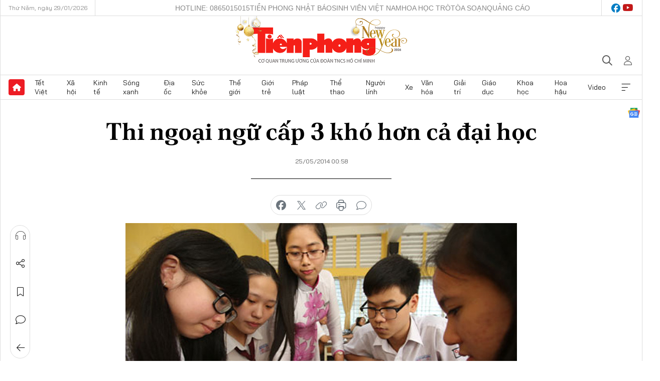

--- FILE ---
content_type: text/html;charset=utf-8
request_url: https://tienphong.vn/thi-ngoai-ngu-cap-3-kho-hon-ca-dai-hoc-post692889.tpo
body_size: 19633
content:
<!DOCTYPE html> <html lang="vi" class="tpo "> <head> <title>Thi ngoại ngữ cấp 3 khó hơn cả đại học | Báo điện tử Tiền Phong</title> <meta name="description" content="&#34;Kỳ thi tốt nghiệp phần thi ngoại ngữ có thi viết trong khi thi tuyển sinh ĐH chỉ thi trắc nghiệm nên học sinh nghĩ rằng thi tốt nghiệp còn khó hơn cả thi ĐH&#34;, có lẽ vì lí do này nên kỳ thi tốt nghiệp THPT năm nay, thí sinh ngại chọn môn ngoại ngữ."/> <meta name="keywords" content="thi tốt nghiệp,đổ mới,THPT,giáo dục,tuyển sinh"/> <meta name="news_keywords" content="thi tốt nghiệp,đổ mới,THPT,giáo dục,tuyển sinh"/> <meta http-equiv="Content-Type" content="text/html; charset=utf-8" /> <meta http-equiv="X-UA-Compatible" content="IE=edge"/> <meta http-equiv="refresh" content="1800" /> <meta name="revisit-after" content="1 days" /> <meta name="viewport" content="width=device-width, initial-scale=1"> <meta http-equiv="content-language" content="vi" /> <meta name="format-detection" content="telephone=no"/> <meta name="format-detection" content="address=no"/> <meta name="apple-mobile-web-app-capable" content="yes"> <meta name="apple-mobile-web-app-status-bar-style" content="black"> <meta name="apple-mobile-web-app-title" content="Báo điện tử Tiền Phong"/> <meta name="referrer" content="no-referrer-when-downgrade"/> <link rel="shortcut icon" href="https://cdn.tienphong.vn/assets/web/styles/img/favicon.ico" type="image/x-icon" /> <link rel="preconnect" href="https://cdn.tienphong.vn"/> <link rel="dns-prefetch" href="https://cdn.tienphong.vn"/> <link rel="dns-prefetch" href="//www.google-analytics.com" /> <link rel="dns-prefetch" href="//www.googletagmanager.com" /> <link rel="dns-prefetch" href="//stc.za.zaloapp.com" /> <link rel="dns-prefetch" href="//fonts.googleapis.com" /> <script> var cmsConfig = { domainDesktop: 'https://tienphong.vn', domainMobile: 'https://tienphong.vn', domainApi: 'https://api.tienphong.vn', domainStatic: 'https://cdn.tienphong.vn', domainLog: 'https://log.tienphong.vn', googleAnalytics: 'G-0Z1MC7SXVQ', siteId: 0, pageType: 1, objectId: 692889, adsZone: 155, allowAds: true, adsLazy: true, antiAdblock: true, }; if (window.location.protocol !== 'https:' && window.location.hostname.indexOf('tienphong.vn') !== -1) { window.location = 'https://' + window.location.hostname + window.location.pathname + window.location.hash; } var USER_AGENT=window.navigator&&(window.navigator.userAgent||window.navigator.vendor)||window.opera||"",IS_MOBILE=/Android|webOS|iPhone|iPod|BlackBerry|Windows Phone|IEMobile|Mobile Safari|Opera Mini/i.test(USER_AGENT);function setCookie(e,o,i){var n=new Date,i=(n.setTime(n.getTime()+24*i*60*60*1e3),"expires="+n.toUTCString());document.cookie=e+"="+o+"; "+i+";path=/;"}function getCookie(e){var o=document.cookie.indexOf(e+"="),i=o+e.length+1;return!o&&e!==document.cookie.substring(0,e.length)||-1===o?null:(-1===(e=document.cookie.indexOf(";",i))&&(e=document.cookie.length),unescape(document.cookie.substring(i,e)))}; </script> <script> if(USER_AGENT && USER_AGENT.indexOf("facebot") <= 0 && USER_AGENT.indexOf("facebookexternalhit") <= 0) { var query = ''; var hash = ''; if (window.location.search) query = window.location.search; if (window.location.hash) hash = window.location.hash; var canonicalUrl = 'https://tienphong.vn/thi-ngoai-ngu-cap-3-kho-hon-ca-dai-hoc-post692889.tpo' + query + hash ; var curUrl = decodeURIComponent(window.location.href); if(!location.port && canonicalUrl.startsWith("http") && curUrl != canonicalUrl){ window.location.replace(canonicalUrl); } } </script> <meta name="author" content="Báo điện tử Tiền Phong" /> <meta name="copyright" content="Copyright © 2026 by Báo điện tử Tiền Phong" /> <meta name="RATING" content="GENERAL" /> <meta name="GENERATOR" content="Báo điện tử Tiền Phong" /> <meta content="Báo điện tử Tiền Phong" itemprop="sourceOrganization" name="source"/> <meta content="news" itemprop="genre" name="medium"/> <meta name="robots" content="noarchive, max-image-preview:large, index, follow" /> <meta name="GOOGLEBOT" content="noarchive, max-image-preview:large, index, follow" /> <link rel="canonical" href="https://tienphong.vn/thi-ngoai-ngu-cap-3-kho-hon-ca-dai-hoc-post692889.tpo" /> <meta property="og:site_name" content="Báo điện tử Tiền Phong"/> <meta property="og:rich_attachment" content="true"/> <meta property="og:type" content="article"/> <meta property="og:url" content="https://tienphong.vn/thi-ngoai-ngu-cap-3-kho-hon-ca-dai-hoc-post692889.tpo"/> <meta property="og:image" content="https://cdn.tienphong.vn/images/bdfc554ea35983ad68a96e0050b6e2cb9a54d1673a8820da948cd99088544e1ca1249b4d02a402f03e9b63751f62b20d6e6dac8cb9ea906f6b57fd6c6687f3ac721240b5e9ac945d2360e31dc094d861/Dang-ki-mon-thi-TN_OBZX.jpg.webp"/> <meta property="og:image:width" content="1200"/> <meta property="og:image:height" content="630"/> <meta property="og:title" content="Thi ngoại ngữ cấp 3 khó hơn cả đại học"/> <meta property="og:description" content="&#34;Kỳ thi tốt nghiệp phần thi ngoại ngữ có thi viết trong khi thi tuyển sinh ĐH chỉ thi trắc nghiệm nên học sinh nghĩ rằng thi tốt nghiệp còn khó hơn cả thi ĐH&#34;, có lẽ vì lí do này nên kỳ thi tốt nghiệp THPT năm nay, thí sinh ngại chọn môn ngoại ngữ."/> <meta name="twitter:card" value="summary"/> <meta name="twitter:url" content="https://tienphong.vn/thi-ngoai-ngu-cap-3-kho-hon-ca-dai-hoc-post692889.tpo"/> <meta name="twitter:title" content="Thi ngoại ngữ cấp 3 khó hơn cả đại học"/> <meta name="twitter:description" content="&#34;Kỳ thi tốt nghiệp phần thi ngoại ngữ có thi viết trong khi thi tuyển sinh ĐH chỉ thi trắc nghiệm nên học sinh nghĩ rằng thi tốt nghiệp còn khó hơn cả thi ĐH&#34;, có lẽ vì lí do này nên kỳ thi tốt nghiệp THPT năm nay, thí sinh ngại chọn môn ngoại ngữ."/> <meta name="twitter:image" content="https://cdn.tienphong.vn/images/bdfc554ea35983ad68a96e0050b6e2cb9a54d1673a8820da948cd99088544e1ca1249b4d02a402f03e9b63751f62b20d6e6dac8cb9ea906f6b57fd6c6687f3ac721240b5e9ac945d2360e31dc094d861/Dang-ki-mon-thi-TN_OBZX.jpg.webp"/> <meta name="twitter:site" content="@Báo điện tử Tiền Phong"/> <meta name="twitter:creator" content="@Báo điện tử Tiền Phong"/> <meta property="article:publisher" content="https://www.facebook.com/www.tienphong.vn/" /> <meta property="article:tag" content="thi tốt nghiệp,đổ mới,THPT,giáo dục,tuyển sinh"/> <meta property="article:section" content="Tuyển sinh,Giáo dục" /> <meta property="article:published_time" content="2014-05-25T07:58:00+07:00"/> <meta property="article:modified_time" content="2014-05-25T08:19:05+07:00"/> <link rel="amphtml" href="https://tienphong.vn/thi-ngoai-ngu-cap-3-kho-hon-ca-dai-hoc-post692889.amp" /> <script type="application/ld+json"> { "@context": "http://schema.org", "@type": "Organization", "name": "Báo điện tử Tiền Phong", "url": "https://tienphong.vn", "logo": "https://cdn.tienphong.vn/assets/web/styles/img/tienphong-logo-2025.png", "foundingDate": "1953", "founders": [ { "@type": "Person", "name": "Trung ương Đoàn TNCS Hồ Chí Minh" } ], "address": [ { "@type": "PostalAddress", "streetAddress": "15 Hồ Xuân Hương, Hà Nội", "addressLocality": "Hà Nội City", "addressRegion": "Northeast", "postalCode": "100000", "addressCountry": "VNM" } ], "contactPoint": [ { "@type": "ContactPoint", "telephone": "+84-243-941-1349", "contactType": "customer service" }, { "@type": "ContactPoint", "telephone": "+84-243-941-1348", "contactType": "customer service" } ], "sameAs": [ "https://www.youtube.com/@baotienphong", "https://www.facebook.com/www.tienphong.vn", "https://zalo.me/783607375436573981" ] } </script> <script type="application/ld+json"> { "@context" : "https://schema.org", "@type" : "WebSite", "name": "Báo điện tử Tiền Phong", "url": "https://tienphong.vn", "alternateName" : "Báo điện tử Tiền Phong, Cơ quan của Trung ương Đoàn TNCS Hồ Chí Minh", "potentialAction": { "@type": "SearchAction", "target": { "@type": "EntryPoint", "urlTemplate": "https://tienphong.vn/search/?q={search_term_string}" }, "query-input": "required name=search_term_string" } } </script> <script type="application/ld+json"> { "@context":"http://schema.org", "@type":"BreadcrumbList", "itemListElement":[ { "@type":"ListItem", "position":1, "item":{ "@id":"https://tienphong.vn/tuyen-sinh-old/", "name":"Tuyển sinh" } } ] } </script> <script type="application/ld+json"> { "@context": "http://schema.org", "@type": "NewsArticle", "mainEntityOfPage":{ "@type":"WebPage", "@id":"https://tienphong.vn/thi-ngoai-ngu-cap-3-kho-hon-ca-dai-hoc-post692889.tpo" }, "headline": "Thi ngoại ngữ cấp 3 khó hơn cả đại học", "description": "&quot;Kỳ thi tốt nghiệp phần thi ngoại ngữ có thi viết trong khi thi tuyển sinh ĐH chỉ thi trắc nghiệm nên học sinh nghĩ rằng thi tốt nghiệp còn khó hơn cả thi ĐH&quot;, có lẽ vì lí do này nên kỳ thi tốt nghiệp THPT năm nay, thí sinh ngại chọn môn ngoại ngữ.", "image": { "@type": "ImageObject", "url": "https://cdn.tienphong.vn/images/bdfc554ea35983ad68a96e0050b6e2cb9a54d1673a8820da948cd99088544e1ca1249b4d02a402f03e9b63751f62b20d6e6dac8cb9ea906f6b57fd6c6687f3ac721240b5e9ac945d2360e31dc094d861/Dang-ki-mon-thi-TN_OBZX.jpg.webp", "width" : 1200, "height" : 675 }, "datePublished": "2014-05-25T07:58:00+07:00", "dateModified": "2014-05-25T08:19:05+07:00", "author": { "@type": "Person", "name": "" }, "publisher": { "@type": "Organization", "name": "Báo điện tử Tiền Phong", "logo": { "@type": "ImageObject", "url": "https://cdn.tienphong.vn/assets/web/styles/img/tienphong-logo-2025.png" } } } </script> <link rel="preload" href="https://cdn.tienphong.vn/assets/web/styles/css/main.min-1.0.73.css" as="style"> <link rel="preload" href="https://cdn.tienphong.vn/assets/web/js/main.min-1.0.43.js" as="script"> <link rel="preload" href="https://common.mcms.one/assets/js/web/story.min-0.0.9.js" as="script"> <link rel="preload" href="https://cdn.tienphong.vn/assets/web/js/detail.min-1.0.19.js" as="script"> <link id="cms-style" rel="stylesheet" href="https://cdn.tienphong.vn/assets/web/styles/css/main.min-1.0.73.css"> <style>i.ic-live { background: url(http://cdn.tienphong.vn/assets/web/styles/img/liveicon-min.png) center 2px no-repeat; display: inline-block!important; background-size: contain; height: 24px; width: 48px;
} .ic-live::before { content: "";
} .rss-page li { list-style: square; margin-left: 30px;
} .rss-page li a { color: var(--primary);
} .rss-page ul ul { margin-bottom: inherit;
} .rss-page li li { list-style: circle;
} .hht .mega-menu .expand-wrapper .relate-website .tpo, .hht .mega-menu .relate-website-megamenu .tpo, .svvn .mega-menu .expand-wrapper .relate-website .tpo, .svvn .mega-menu .relate-website-megamenu .tpo { height: 30px;
} .hht .basic-box-13 .left .story:first-child .story__thumb img, .hht .basic-box-13 .right .story:first-child .story__thumb img { width: 670px;
} .hht #sdaWeb_SdaTop { padding-bottom: 20px;
}</style> <script type="text/javascript"> var _metaOgUrl = 'https://tienphong.vn/thi-ngoai-ngu-cap-3-kho-hon-ca-dai-hoc-post692889.tpo'; var page_title = document.title; var tracked_url = window.location.pathname + window.location.search + window.location.hash; var cate_path = 'tuyen-sinh-old'; if (cate_path.length > 0) { tracked_url = "/" + cate_path + tracked_url; } </script> <script async="" src="https://www.googletagmanager.com/gtag/js?id=G-0Z1MC7SXVQ"></script> <script> window.dataLayer = window.dataLayer || []; function gtag(){dataLayer.push(arguments);} gtag('js', new Date()); gtag('config', 'G-0Z1MC7SXVQ', {page_path: tracked_url}); </script> <script>window.dataLayer = window.dataLayer || [];dataLayer.push({'pageCategory': '/tuyen\-sinh\-old'});</script> <script> window.dataLayer = window.dataLayer || []; dataLayer.push({ 'event': 'Pageview', 'articleId': '692889', 'articleTitle': 'Thi ngoại ngữ cấp 3 khó hơn cả đại học', 'articleCategory': 'Tuyển sinh,Giáo dục', 'articleAlowAds': true, 'articleType': 'detail', 'articleTags': 'thi tốt nghiệp,đổ mới,THPT,giáo dục,tuyển sinh', 'articlePublishDate': '2014-05-25T07:58:00+07:00', 'articleThumbnail': 'https://cdn.tienphong.vn/images/bdfc554ea35983ad68a96e0050b6e2cb9a54d1673a8820da948cd99088544e1ca1249b4d02a402f03e9b63751f62b20d6e6dac8cb9ea906f6b57fd6c6687f3ac721240b5e9ac945d2360e31dc094d861/Dang-ki-mon-thi-TN_OBZX.jpg.webp', 'articleShortUrl': 'https://tienphong.vn/thi-ngoai-ngu-cap-3-kho-hon-ca-dai-hoc-post692889.tpo', 'articleFullUrl': 'https://tienphong.vn/thi-ngoai-ngu-cap-3-kho-hon-ca-dai-hoc-post692889.tpo', }); </script> <script type='text/javascript'> gtag('event', 'article_page',{ 'articleId': '692889', 'articleTitle': 'Thi ngoại ngữ cấp 3 khó hơn cả đại học', 'articleCategory': 'Tuyển sinh,Giáo dục', 'articleAlowAds': true, 'articleType': 'detail', 'articleTags': 'thi tốt nghiệp,đổ mới,THPT,giáo dục,tuyển sinh', 'articlePublishDate': '2014-05-25T07:58:00+07:00', 'articleThumbnail': 'https://cdn.tienphong.vn/images/bdfc554ea35983ad68a96e0050b6e2cb9a54d1673a8820da948cd99088544e1ca1249b4d02a402f03e9b63751f62b20d6e6dac8cb9ea906f6b57fd6c6687f3ac721240b5e9ac945d2360e31dc094d861/Dang-ki-mon-thi-TN_OBZX.jpg.webp', 'articleShortUrl': 'https://tienphong.vn/thi-ngoai-ngu-cap-3-kho-hon-ca-dai-hoc-post692889.tpo', 'articleFullUrl': 'https://tienphong.vn/thi-ngoai-ngu-cap-3-kho-hon-ca-dai-hoc-post692889.tpo', }); </script> <script type="text/javascript"> var videoAds = 'https://aj1559.online/zgpoJEXShlCdWvIQG_4UQFBj4pH2WLSug9RlVVhh6FO4BWtpb1pMho_mPLByXvNqidi76kgqVw1kIsZ9wpNmd8MBX_akW7L8'</script> <ins class="982a9496" data-key="6fc356d034197bedb75297640a6a1c75"></ins>
<script async src="https://aj1559.online/ba298f04.js"></script>
<script src="https://sdk.moneyoyo.com/v1/webpush.js?pid=mtEcx6BNu4-AKQQRI7k8jA" async></script> </head> <body class=" detail-page "> <div id="sdaWeb_SdaMasthead" class="rennab banner-top" data-platform="1" data-position="Web_SdaMasthead" style="display:none"> </div> <header class="site-header"> <div class="top-wrapper"> <div class="container"> <span class="time" id="today"></span> <div class="relate-website"> <a href="tel:+84865015015" class="website tpo" title="Gọi điện thoại">Hotline: 0865015015</a> <a href="/nhat-bao/" class="website tpo" title="Tiền Phong Nhật báo">Tiền Phong Nhật báo</a> <a href="https://svvn.tienphong.vn" class="website svvn" target="_blank" rel="nofollow" title="Sinh viên Việt Nam">Sinh viên Việt Nam</a> <a href="https://hoahoctro.tienphong.vn" class="website hht" target="_blank" rel="nofollow" title="Hoa Học trò">Hoa Học trò</a> <a href="/toa-soan.tpo" class="website tpo" title="Tòa soạn">Tòa soạn</a> <a href="/quang-cao.tpo" class="website tpo" title="Quảng cáo">Quảng cáo</a> </div> <div class="lang-social"> <div class="social"> <a href="https://www.facebook.com/www.tienphong.vn/" target="_blank" rel="nofollow" title="facebook"> <i class="ic-facebook"></i> </a> <a href="https://www.youtube.com/@baotienphong" target="_blank" rel="nofollow" title="youtube"> <i class="ic-youtube"></i> </a> </div> </div> </div> </div> <div class="main-wrapper"> <div class="container"> <h3><a class="logo" href="/" title="Báo điện tử Tiền Phong">Báo điện tử Tiền Phong</a></h3> <div class="search-wrapper"> <span class="ic-search"></span> <div class="search-form"> <input class="form-control txtsearch" placeholder="Tìm kiếm"> <i class="ic-close"></i> </div> </div> <div class="user" id="userprofile"> <span class="ic-user"></span> </div> </div> </div> <div class="navigation-wrapper"> <div class="container"> <ul class="menu"> <li><a href="/" class="home" title="Trang chủ">Trang chủ</a></li> <li> <a class="text" href="https://tienphong.vn/tet-viet/" title="Tết Việt">Tết Việt</a> </li> <li> <a class="text" href="https://tienphong.vn/xa-hoi/" title="Xã hội">Xã hội</a> <ul class="sub-menu"> <li><a href="https://tienphong.vn/chinh-tri/" title="Chính trị">Chính trị</a></li> <li><a href="https://tienphong.vn/xa-hoi-tin-tuc/" title="Tin tức">Tin tức</a></li> <li><a href="https://tienphong.vn/xa-hoi-phong-su/" title="Phóng sự">Phóng sự</a></li> </ul> </li> <li> <a class="text" href="https://tienphong.vn/kinh-te/" title="Kinh tế">Kinh tế</a> <ul class="sub-menu"> <li><a href="https://tienphong.vn/kinh-te-thi-truong/" title="Thị trường">Thị trường</a></li> <li><a href="https://tienphong.vn/doanh-nghiep/" title="Doanh nghiệp">Doanh nghiệp</a></li> <li><a href="https://tienphong.vn/dau-tu/" title="Đầu tư">Đầu tư</a></li> <li><a href="https://tienphong.vn/tai-chinh-chung-khoan/" title="Tài chính - Chứng khoán">Tài chính - Chứng khoán</a></li> <li><a href="https://tienphong.vn/giam-ngheo-ben-vung/" title="Giảm nghèo bền vững">Giảm nghèo bền vững</a></li> </ul> </li> <li> <a class="text" href="https://tienphong.vn/song-xanh/" title="Sóng xanh">Sóng xanh</a> </li> <li> <a class="text" href="https://tienphong.vn/dia-oc/" title="Địa ốc">Địa ốc</a> <ul class="sub-menu"> <li><a href="https://tienphong.vn/do-thi-du-an/" title="Đô thị - Dự án">Đô thị - Dự án</a></li> <li><a href="https://tienphong.vn/thi-truong-doanh-nghiep/" title="Thị trường - Doanh nghiệp">Thị trường - Doanh nghiệp</a></li> <li><a href="https://tienphong.vn/nha-dep-kien-truc/" title="Nhà đẹp - Kiến trúc">Nhà đẹp - Kiến trúc</a></li> <li><a href="https://tienphong.vn/chuyen-gia-tu-van/" title="Chuyên gia - Tư vấn">Chuyên gia - Tư vấn</a></li> <li><a href="https://tienphong.vn/media-dia-oc/" title="Media Địa ốc">Media Địa ốc</a></li> </ul> </li> <li> <a class="text" href="https://tienphong.vn/suc-khoe/" title="Sức khỏe">Sức khỏe</a> <ul class="sub-menu"> <li><a href="https://tienphong.vn/y-khoa/" title="Y khoa">Y khoa</a></li> <li><a href="https://tienphong.vn/thuoc-tot/" title="Thuốc tốt">Thuốc tốt</a></li> <li><a href="https://tienphong.vn/khoe-dep/" title="Khỏe đẹp">Khỏe đẹp</a></li> <li><a href="https://tienphong.vn/suc-khoe-gioi-tinh/" title="Giới tính">Giới tính</a></li> <li><a href="https://tienphong.vn/me-va-be/" title="Mẹ và bé">Mẹ và bé</a></li> <li><a href="https://tienphong.vn/phong-chong-ung-thu/" title="Phòng chống ung thư">Phòng chống ung thư</a></li> </ul> </li> <li> <a class="text" href="https://tienphong.vn/the-gioi/" title="Thế giới">Thế giới</a> <ul class="sub-menu"> <li><a href="https://tienphong.vn/the-gioi-phan-tich-binh-luan/" title="Phân tích - Bình luận">Phân tích - Bình luận</a></li> <li><a href="https://tienphong.vn/chuyen-la/" title="Chuyện lạ">Chuyện lạ</a></li> </ul> </li> <li> <a class="text" href="https://tienphong.vn/gioi-tre/" title="Giới trẻ">Giới trẻ</a> <ul class="sub-menu"> <li><a href="https://tienphong.vn/gioi-tre-nhip-song/" title="Nhịp sống">Nhịp sống</a></li> <li><a href="https://tienphong.vn/cong-dong-mang/" title="Cộng đồng mạng">Cộng đồng mạng</a></li> <li><a href="https://tienphong.vn/tai-nang-tre/" title="Tài năng trẻ">Tài năng trẻ</a></li> </ul> </li> <li> <a class="text" href="https://tienphong.vn/phap-luat/" title="Pháp luật">Pháp luật</a> <ul class="sub-menu"> <li><a href="https://tienphong.vn/ban-tin-113/" title="Bản tin 113">Bản tin 113</a></li> <li><a href="https://tienphong.vn/phap-luat-chuyen-toa/" title="Pháp đình">Pháp đình</a></li> </ul> </li> <li> <a class="text" href="https://tienphong.vn/the-thao/" title="Thể thao">Thể thao</a> <ul class="sub-menu"> <li><a href="https://tienphong.vn/the-thao-bong-da/" title="Bóng đá">Bóng đá</a></li> <li><a href="https://tienphong.vn/the-thao-hau-truong/" title="Hậu trường thể thao">Hậu trường thể thao</a></li> <li><a href="https://tienphong.vn/the-thao-golf/" title="Golf">Golf</a></li> </ul> </li> <li> <a class="text" href="https://tienphong.vn/hanh-trang-nguoi-linh/" title="Người lính">Người lính</a> </li> <li> <a class="text" href="https://tienphong.vn/xe/" title="Xe">Xe</a> <ul class="sub-menu"> <li><a href="https://tienphong.vn/thi-truong-xe/" title="Thị trường xe">Thị trường xe</a></li> <li><a href="https://tienphong.vn/danh-gia-xe/" title="Đánh giá xe">Đánh giá xe</a></li> <li><a href="https://tienphong.vn/cong-dong-xe/" title="Cộng đồng xe">Cộng đồng xe</a></li> <li><a href="https://tienphong.vn/xe-tu-van/" title="Tư vấn">Tư vấn</a></li> </ul> </li> <li> <a class="text" href="https://tienphong.vn/van-hoa/" title="Văn hóa">Văn hóa</a> <ul class="sub-menu"> <li><a href="https://tienphong.vn/chuyen-dong-van-hoa/" title="Chuyển động văn hóa">Chuyển động văn hóa</a></li> <li><a href="https://tienphong.vn/goc-nhin/" title="Góc nhìn">Góc nhìn</a></li> <li><a href="https://tienphong.vn/sach/" title="Sách">Sách</a></li> </ul> </li> <li> <a class="text" href="https://tienphong.vn/giai-tri/" title="Giải trí">Giải trí</a> <ul class="sub-menu"> <li><a href="https://tienphong.vn/giai-tri-hau-truong/" title="Hậu trường sao">Hậu trường sao</a></li> <li><a href="https://tienphong.vn/phim-anh/" title="Phim ảnh">Phim ảnh</a></li> <li><a href="https://tienphong.vn/am-nhac/" title="Âm nhạc">Âm nhạc</a></li> <li><a href="https://tienphong.vn/thoi-trang-lam-dep/" title="Thời trang - Làm đẹp">Thời trang - Làm đẹp</a></li> </ul> </li> <li> <a class="text" href="https://tienphong.vn/giao-duc/" title="Giáo dục">Giáo dục</a> <ul class="sub-menu"> <li><a href="https://tienphong.vn/cong-truong/" title="Cổng trường">Cổng trường</a></li> <li><a href="https://tienphong.vn/tuyen-sinh2011/" title="Tuyển sinh">Tuyển sinh</a></li> <li><a href="https://tienphong.vn/giao-duc-du-hoc/" title="Du học">Du học</a></li> </ul> </li> <li> <a class="text" href="https://tienphong.vn/khoa-hoc/" title="Khoa học">Khoa học</a> </li> <li> <a class="text" href="https://tienphong.vn/hoa-hau/" title="Hoa hậu">Hoa hậu</a> <ul class="sub-menu"> <li><a href="https://tienphong.vn/hh-tin-tuc-trong-nuoc/" title="Tin tức trong nước">Tin tức trong nước</a></li> <li><a href="https://tienphong.vn/quoc-te/" title="Quốc tế">Quốc tế</a></li> <li><a href="https://tienphong.vn/hoa-hau-viet-nam/" title="Hoa hậu Việt Nam">Hoa hậu Việt Nam</a></li> </ul> </li> <li> <a class="text" href="https://tienphong.vn/video-clip/" title="Video">Video</a> <ul class="sub-menu"> <li><a href="https://tienphong.vn/thoi-su/" title="Thời sự">Thời sự</a></li> <li><a href="https://tienphong.vn/showbiz-tv/" title="Showbiz-TV">Showbiz-TV</a></li> <li><a href="https://tienphong.vn/thoi-tiet/" title="Thời tiết">Thời tiết</a></li> <li><a href="https://tienphong.vn/video-thi-truong/" title="Thị trường">Thị trường</a></li> <li><a href="https://tienphong.vn/video-the-thao/" title="Thể thao">Thể thao</a></li> <li><a href="https://tienphong.vn/quan-su/" title="Quân sự">Quân sự</a></li> <li><a href="https://tienphong.vn/mutex/" title="Mutex">Mutex</a></li> </ul> </li> <li><a href="javascript:void(0);" class="expansion" title="Xem thêm">Xem thêm</a></li> </ul> <div class="mega-menu"> <div class="container"> <div class="menu-wrapper"> <div class="wrapper"> <span class="label">Chuyên mục</span> <div class="item"> <a class="title" href="https://tienphong.vn/xa-hoi/" title="Xã hội">Xã hội</a> <a class="text" href="https://tienphong.vn/chinh-tri/" title="Chính trị">Chính trị</a> <a class="text" href="https://tienphong.vn/xa-hoi-tin-tuc/" title="Tin tức">Tin tức</a> <a class="text" href="https://tienphong.vn/xa-hoi-phong-su/" title="Phóng sự">Phóng sự</a> </div> <div class="item"> <a class="title" href="https://tienphong.vn/kinh-te/" title="Kinh tế">Kinh tế</a> <a class="text" href="https://tienphong.vn/kinh-te-thi-truong/" title="Thị trường">Thị trường</a> <a class="text" href="https://tienphong.vn/doanh-nghiep/" title="Doanh nghiệp">Doanh nghiệp</a> <a class="text" href="https://tienphong.vn/dau-tu/" title="Đầu tư">Đầu tư</a> <a class="text hidden" href="https://tienphong.vn/tai-chinh-chung-khoan/" title="Tài chính - Chứng khoán">Tài chính - Chứng khoán</a> <a class="text hidden" href="https://tienphong.vn/giam-ngheo-ben-vung/" title="Giảm nghèo bền vững">Giảm nghèo bền vững</a> <a href="javascript:;" class="more menu-view-more" title="Xem thêm">Xem thêm</a> </div> <div class="item"> <a class="title" href="https://tienphong.vn/song-xanh/" title="Sóng xanh">Sóng xanh</a> <a class="text" href="https://tienphong.vn/di-chuyen-xanh/" title="Di chuyển xanh">Di chuyển xanh</a> <a class="text" href="https://tienphong.vn/netzero/" title="Net zero">Net zero</a> <a class="text" href="https://tienphong.vn/song-xanh-dau-tu/" title="Đầu tư">Đầu tư</a> <a class="text hidden" href="https://tienphong.vn/lifestyle/" title="Lifestyle">Lifestyle</a> <a class="text hidden" href="https://tienphong.vn/xanh-4-0/" title="Xanh 4.0">Xanh 4.0</a> <a href="javascript:;" class="more menu-view-more" title="Xem thêm">Xem thêm</a> </div> <div class="item"> <a class="title" href="https://tienphong.vn/dia-oc/" title="Địa ốc">Địa ốc</a> <a class="text" href="https://tienphong.vn/do-thi-du-an/" title="Đô thị - Dự án">Đô thị - Dự án</a> <a class="text" href="https://tienphong.vn/thi-truong-doanh-nghiep/" title="Thị trường - Doanh nghiệp">Thị trường - Doanh nghiệp</a> <a class="text" href="https://tienphong.vn/nha-dep-kien-truc/" title="Nhà đẹp - Kiến trúc">Nhà đẹp - Kiến trúc</a> <a class="text hidden" href="https://tienphong.vn/chuyen-gia-tu-van/" title="Chuyên gia - Tư vấn">Chuyên gia - Tư vấn</a> <a class="text hidden" href="https://tienphong.vn/media-dia-oc/" title="Media Địa ốc">Media Địa ốc</a> <a href="javascript:;" class="more menu-view-more" title="Xem thêm">Xem thêm</a> </div> <div class="item"> <a class="title" href="https://tienphong.vn/suc-khoe/" title="Sức khỏe">Sức khỏe</a> <a class="text" href="https://tienphong.vn/y-khoa/" title="Y khoa">Y khoa</a> <a class="text" href="https://tienphong.vn/thuoc-tot/" title="Thuốc tốt">Thuốc tốt</a> <a class="text" href="https://tienphong.vn/khoe-dep/" title="Khỏe đẹp">Khỏe đẹp</a> <a class="text hidden" href="https://tienphong.vn/suc-khoe-gioi-tinh/" title="Giới tính">Giới tính</a> <a class="text hidden" href="https://tienphong.vn/me-va-be/" title="Mẹ và bé">Mẹ và bé</a> <a class="text hidden" href="https://tienphong.vn/phong-chong-ung-thu/" title="Phòng chống ung thư">Phòng chống ung thư</a> <a href="javascript:;" class="more menu-view-more" title="Xem thêm">Xem thêm</a> </div> <div class="item"> <a class="title" href="https://tienphong.vn/the-gioi/" title="Thế giới">Thế giới</a> <a class="text" href="https://tienphong.vn/the-gioi-phan-tich-binh-luan/" title="Phân tích - Bình luận">Phân tích - Bình luận</a> <a class="text" href="https://tienphong.vn/chuyen-la/" title="Chuyện lạ">Chuyện lạ</a> </div> <div class="item"> <a class="title" href="https://tienphong.vn/gioi-tre/" title="Giới trẻ">Giới trẻ</a> <a class="text" href="https://tienphong.vn/gioi-tre-nhip-song/" title="Nhịp sống">Nhịp sống</a> <a class="text" href="https://tienphong.vn/cong-dong-mang/" title="Cộng đồng mạng">Cộng đồng mạng</a> <a class="text" href="https://tienphong.vn/tai-nang-tre/" title="Tài năng trẻ">Tài năng trẻ</a> </div> <div class="item"> <a class="title" href="https://tienphong.vn/phap-luat/" title="Pháp luật">Pháp luật</a> <a class="text" href="https://tienphong.vn/ban-tin-113/" title="Bản tin 113">Bản tin 113</a> <a class="text" href="https://tienphong.vn/phap-luat-chuyen-toa/" title="Pháp đình">Pháp đình</a> </div> <div class="item"> <a class="title" href="https://tienphong.vn/the-thao/" title="Thể thao">Thể thao</a> <a class="text" href="https://tienphong.vn/the-thao-bong-da/" title="Bóng đá">Bóng đá</a> <a class="text" href="https://tienphong.vn/the-thao-hau-truong/" title="Hậu trường thể thao">Hậu trường thể thao</a> <a class="text" href="https://tienphong.vn/the-thao-golf/" title="Golf">Golf</a> </div> <div class="item"> <a class="title" href="https://tienphong.vn/hanh-trang-nguoi-linh/" title="Người lính">Người lính</a> </div> <div class="item"> <a class="title" href="https://tienphong.vn/xe/" title="Xe">Xe</a> <a class="text" href="https://tienphong.vn/thi-truong-xe/" title="Thị trường xe">Thị trường xe</a> <a class="text" href="https://tienphong.vn/danh-gia-xe/" title="Đánh giá xe">Đánh giá xe</a> <a class="text" href="https://tienphong.vn/cong-dong-xe/" title="Cộng đồng xe">Cộng đồng xe</a> <a class="text hidden" href="https://tienphong.vn/xe-tu-van/" title="Tư vấn">Tư vấn</a> <a href="javascript:;" class="more menu-view-more" title="Xem thêm">Xem thêm</a> </div> <div class="item"> <a class="title" href="https://tienphong.vn/van-hoa/" title="Văn hóa">Văn hóa</a> <a class="text" href="https://tienphong.vn/chuyen-dong-van-hoa/" title="Chuyển động văn hóa">Chuyển động văn hóa</a> <a class="text" href="https://tienphong.vn/sach/" title="Sách">Sách</a> <a class="text" href="https://tienphong.vn/goc-nhin/" title="Góc nhìn">Góc nhìn</a> </div> <div class="item"> <a class="title" href="https://tienphong.vn/giai-tri/" title="Giải trí">Giải trí</a> <a class="text" href="https://tienphong.vn/phim-anh/" title="Phim ảnh">Phim ảnh</a> <a class="text" href="https://tienphong.vn/giai-tri-hau-truong/" title="Hậu trường sao">Hậu trường sao</a> <a class="text" href="https://tienphong.vn/am-nhac/" title="Âm nhạc">Âm nhạc</a> <a class="text hidden" href="https://tienphong.vn/thoi-trang-lam-dep/" title="Thời trang - Làm đẹp">Thời trang - Làm đẹp</a> <a href="javascript:;" class="more menu-view-more" title="Xem thêm">Xem thêm</a> </div> <div class="item"> <a class="title" href="https://tienphong.vn/giao-duc/" title="Giáo dục">Giáo dục</a> <a class="text" href="https://tienphong.vn/cong-truong/" title="Cổng trường">Cổng trường</a> <a class="text" href="https://tienphong.vn/tuyen-sinh2011/" title="Tuyển sinh">Tuyển sinh</a> <a class="text" href="https://tienphong.vn/giao-duc-du-hoc/" title="Du học">Du học</a> </div> <div class="item"> <a class="title" href="https://tienphong.vn/khoa-hoc/" title="Khoa học">Khoa học</a> </div> <div class="item"> <a class="title" href="https://tienphong.vn/hoa-hau/" title="Hoa hậu">Hoa hậu</a> <a class="text" href="https://tienphong.vn/hh-tin-tuc-trong-nuoc/" title="Tin tức trong nước">Tin tức trong nước</a> <a class="text" href="https://tienphong.vn/hoa-hau-viet-nam/" title="Hoa hậu Việt Nam">Hoa hậu Việt Nam</a> <a class="text" href="https://tienphong.vn/quoc-te/" title="Quốc tế">Quốc tế</a> </div> <div class="item"> <a class="title" href="https://tienphong.vn/ban-doc/" title="Bạn đọc">Bạn đọc</a> <a class="text" href="https://tienphong.vn/ban-doc-dieu-tra/" title="Điều tra">Điều tra</a> <a class="text" href="https://tienphong.vn/ban-doc-dien-dan/" title="Diễn đàn">Diễn đàn</a> <a class="text" href="https://tienphong.vn/ban-doc-hoi-am/" title="Hồi âm">Hồi âm</a> <a class="text hidden" href="https://tienphong.vn/ban-doc-nhan-ai/" title="Nhân ái">Nhân ái</a> <a href="javascript:;" class="more menu-view-more" title="Xem thêm">Xem thêm</a> </div> <div class="item"> <a class="title" href="https://tienphong.vn/video-clip/" title="Video">Video</a> <a class="text" href="https://tienphong.vn/thoi-su/" title="Thời sự">Thời sự</a> <a class="text" href="https://tienphong.vn/showbiz-tv/" title="Showbiz-TV">Showbiz-TV</a> <a class="text" href="https://tienphong.vn/thoi-tiet/" title="Thời tiết">Thời tiết</a> <a class="text hidden" href="https://tienphong.vn/video-thi-truong/" title="Thị trường">Thị trường</a> <a class="text hidden" href="https://tienphong.vn/video-the-thao/" title="Thể thao">Thể thao</a> <a class="text hidden" href="https://tienphong.vn/quan-su/" title="Quân sự">Quân sự</a> <a class="text hidden" href="https://tienphong.vn/mutex/" title="Mutex">Mutex</a> <a href="javascript:;" class="more menu-view-more" title="Xem thêm">Xem thêm</a> </div> <div class="item"> <a class="title" href="https://tienphong.vn/toi-nghi/" title="Tôi nghĩ">Tôi nghĩ</a> </div> <div class="item"> <a class="title" href="https://tienphong.vn/nhat-bao/" title="Nhật báo">Nhật báo</a> </div> <div class="item"> <a class="title" href="https://tienphong.vn/hang-khong-du-lich/" title="Hàng không - Du lịch">Hàng không - Du lịch</a> <a class="text" href="https://tienphong.vn/hanh-trinh/" title="Hành trình">Hành trình</a> <a class="text" href="https://tienphong.vn/mo-vali/" title="Mở vali">Mở vali</a> <a class="text" href="https://tienphong.vn/vi-vu/" title="Vivu">Vivu</a> <a class="text hidden" href="https://tienphong.vn/khoanh-khac/" title="Khoảnh khắc">Khoảnh khắc</a> <a class="text hidden" href="https://tienphong.vn/doi-thoai/" title="Đối thoại">Đối thoại</a> <a href="javascript:;" class="more menu-view-more" title="Xem thêm">Xem thêm</a> </div> <div class="item"> <a class="title" href="https://tienphong.vn/nhip-song-thu-do/" title="Nhịp sống Thủ đô">Nhịp sống Thủ đô</a> <a class="text" href="https://tienphong.vn/nstd-doi-song/" title="Đời sống">Đời sống</a> <a class="text" href="https://tienphong.vn/nstd-giao-thong-do-thi/" title="Giao thông - Đô thị">Giao thông - Đô thị</a> <a class="text" href="https://tienphong.vn/nstd-dau-tu/" title="Đầu tư">Đầu tư</a> <a class="text hidden" href="https://tienphong.vn/nstd-moi-truong/" title="Môi trường">Môi trường</a> <a href="javascript:;" class="more menu-view-more" title="Xem thêm">Xem thêm</a> </div> <div class="item"> <a class="title" href="https://tienphong.vn/nhip-song-phuong-nam/" title="Nhịp sống phương Nam">Nhịp sống phương Nam</a> <a class="text" href="https://tienphong.vn/chuyen-dong-24h/" title="Chuyển động 24h">Chuyển động 24h</a> <a class="text" href="https://tienphong.vn/giao-thong-do-thi/" title="Giao thông – Đô thị">Giao thông – Đô thị</a> <a class="text" href="https://tienphong.vn/kinh-te--thi-truong/" title="Kinh tế - Thị trường">Kinh tế - Thị trường</a> <a class="text hidden" href="https://tienphong.vn/media/" title="Media">Media</a> <a href="javascript:;" class="more menu-view-more" title="Xem thêm">Xem thêm</a> </div> <div class="item"> <a class="title" href="https://tienphong.vn/tet-viet/" title="Tết Việt">Tết Việt</a> <a class="text" href="https://tienphong.vn/an-tet-choi-tet/" title="Ăn Tết - Chơi Tết">Ăn Tết - Chơi Tết</a> <a class="text" href="https://tienphong.vn/tet-xua-tet-nay/" title="Tết xưa – Tết nay">Tết xưa – Tết nay</a> <a class="text" href="https://tienphong.vn/tet-viet-muon-phuong/" title="Tết Việt muôn phương">Tết Việt muôn phương</a> <a class="text hidden" href="https://tienphong.vn/nhip-cau-tet-viet/" title="Nhịp cầu Tết Việt">Nhịp cầu Tết Việt</a> <a href="javascript:;" class="more menu-view-more" title="Xem thêm">Xem thêm</a> </div> </div> <div class="wrapper"> <span class="label">24h</span> <div class="item"> <a href="#" class="title" title="Đọc & nghe nhanh">Đọc & nghe nhanh</a> </div> <div class="item"> <a href="#" class="title" title="Điểm tin">Điểm tin</a> </div> <div class="item"> <a href="#" class="title" title="Xem nhanh">Xem nhanh</a> </div> <div class="item"> <a href="#" class="title" title="Đọc nhiều">Đọc nhiều</a> </div> </div> <div class="wrapper"> <span class="label">Multimedia</span> <div class="item"> <a class="title" href="https://tienphong.vn/photo/" title="Ảnh">Ảnh</a> </div> <div class="item"> <a class="title" href="https://tienphong.vn/podcast/" title="Podcast">Podcast</a> </div> <div class="item"> <a class="title" href="https://tienphong.vn/infographics/" title="Infographics">Infographics</a> </div> <div class="item"> <a class="title" href="https://tienphong.vn/quizz/" title="Quizz">Quizz</a> </div> <div class="item"> <a class="title" href="https://tienphong.vn/longform/" title="Longform">Longform</a> </div> <div class="item"> <a class="title" href="https://tienphong.vn/am-nhac/" title="Âm nhạc">Âm nhạc</a> </div> </div> </div> <div class="expand-wrapper"> <div class="relate-website"> <span class="title">Các trang khác</span> <a href="https://svvn.tienphong.vn" class="website svvn" target="_blank" rel="nofollow" title="Sinh viên Việt Nam">Sinh viên Việt Nam</a> <a href="https://hoahoctro.tienphong.vn" class="website hht" target="_blank" rel="nofollow" title="Hoa Học trò">Hoa Học trò</a> </div> <div class="wrapper"> <span class="title">Liên hệ quảng cáo</span> <span class="text"> <i class="ic-phone"></i> <a href="tel:+84909559988">0909559988</a> </span> <span class="text"> <i class="ic-mail"></i> <a href="mailto:booking@baotienphong.com.vn">booking@baotienphong.com.vn</a> </span> </div> <div class="wrapper"> <span class="title">Tòa soạn</span> <span class="text"> <i class="ic-location"></i> <address>15 Hồ Xuân Hương, Hà Nội</address> </span> <span class="text"> <i class="ic-phone"></i> <a href="tel:+842439431250">024.39431250</a> </span> </div> <div class="wrapper"> <span class="title">Đặt mua báo in</span> <span class="text"> <i class="ic-phone"></i> <a href="tel:+842439439664">(024)39439664</a> </span> <span class="text"> <i class="ic-phone"></i> <a href="tel:+84908988666">0908988666</a> </span> </div> <div class="wrapper"> <a href="/ban-doc-lam-bao.tpo" class="send" title="Bạn đọc làm báo"><i class="ic-send"></i>Bạn đọc làm báo</a> <a href="#" class="companion" title="Đồng hành cùng Tiền phong">Đồng hành cùng Tiền phong</a> </div> <div class="link"> <a href="/toa-soan.tpo" class="text" title="Giới thiệu<">Giới thiệu</a> <a href="/nhat-bao/" class="text" title="Nhật báo">Nhật báo</a> <a href="/topics.html" class="text" title="Sự kiện">Sự kiện</a> <a href="/quang-cao.tpo" class="text" title="Quảng cáo">Quảng cáo</a> </div> <div class="top-social"> <a href="javascript:void(0);" class="title" title="Theo dõi Báo Tiền phong trên">Theo dõi Báo Tiền phong trên</a> <a href="https://www.facebook.com/www.tienphong.vn/" class="facebook" target="_blank" rel="nofollow">fb</a> <a href="https://www.youtube.com/@baotienphong" class="youtube" target="_blank" rel="nofollow">yt</a> <a href="https://www.tiktok.com/@baotienphong.official" class="tiktok" target="_blank" rel="nofollow">tt</a> <a href="https://zalo.me/783607375436573981" class="zalo" target="_blank" rel="nofollow">zl</a> <a href="https://news.google.com/publications/CAAiEF9pVTo7tHQ-AT_ZBUo_100qFAgKIhBfaVU6O7R0PgE_2QVKP9dN?hl=vi&gl=VN&ceid=VN:vi" class="google" target="_blank" rel="nofollow">gg</a> </div> </div> </div> </div> </div> </div> </header> <div class="site-body"> <div id="sdaWeb_SdaBackground" class="rennab " data-platform="1" data-position="Web_SdaBackground" style="display:none"> </div> <div class="container"> <div id="sdaWeb_SdaArticleTop" class="rennab " data-platform="1" data-position="Web_SdaArticleTop" style="display:none"> </div> <div class="article"> <div class="breadcrumb breadcrumb-detail"> </div> <a href="https://news.google.com/publications/CAAiEF9pVTo7tHQ-AT_ZBUo_100qFAgKIhBfaVU6O7R0PgE_2QVKP9dN?hl=vi&gl=VN&ceid=VN:vi" class="img-ggnews" target="_blank" title="Google News">Google News</a> <div class="article__header"> <h1 class="article__title cms-title "> Thi ngoại ngữ cấp 3 khó hơn cả đại học </h1> <div class="article__meta"> <time class="time" datetime="2014-05-25T07:58:00+07:00" data-time="1400979480" data-friendly="false">25/05/2014 07:58</time> <meta class="cms-date" itemprop="datePublished" content="2014-05-25T07:58:00+07:00"> </div> </div> <div class="features article__social"> <a href="#tts" title="Nghe"> <i class="ic-hear"></i>Nghe </a> <a href="javascript:void(0);" class="item" title="Chia sẻ" data-href="https://tienphong.vn/thi-ngoai-ngu-cap-3-kho-hon-ca-dai-hoc-post692889.tpo" data-rel="facebook"> <i class="ic-share"></i>Chia sẻ </a> <a href="javascript:void(0);" class="sendbookmark hidden" onclick="ME.sendBookmark(this, 692889);" data-id="692889" title="Lưu bài viết"> <i class="ic-bookmark"></i>Lưu tin </a> <a href="#comment692889" title="Bình luận"> <i class="ic-feedback"></i>Bình luận </a> <a href="https://tienphong.vn/tuyen-sinh-old/" title="Trở về"> <i class="ic-leftLong"></i>Trở về </a> </div> <div class="audio-social"> <div class="social article__social"> <a href="javascript:void(0);" class="item fb" data-href="https://tienphong.vn/thi-ngoai-ngu-cap-3-kho-hon-ca-dai-hoc-post692889.tpo" data-rel="facebook" title="Facebook"> <i class="ic-facebook"></i>chia sẻ </a> <a href="javascript:void(0);" class="item twitterX" data-href="https://tienphong.vn/thi-ngoai-ngu-cap-3-kho-hon-ca-dai-hoc-post692889.tpo" data-rel="twitter" title="Twitter"> <i class="ic-twitterX"></i>chia sẻ </a> <a href="javascript:void(0);" class="item link" data-href="https://tienphong.vn/thi-ngoai-ngu-cap-3-kho-hon-ca-dai-hoc-post692889.tpo" data-rel="copy" title="Copy link"> <i class="ic-link"></i>copy link </a> <a href="javascript:void(0);" class="printer sendprint" title="In bài viết"> <i class="ic-printer"></i>in báo </a> <a href="#comment692889" class="comment" title="Bình luận"> <i class="ic-feedback"></i>bình luận </a> </div> </div> <figure class="article__avatar "> <img class="cms-photo" src="https://cdn.tienphong.vn/images/7f5c70d3e738104229acfb7638bb6b0243dbc934344c4fcc3f912e7723b15eb7ea8257d8efb945266b2df39a38899e9262f6c738686bec0199513b14048769ad/Dang-ki-mon-thi-TN_OBZX.jpg" alt="Học sinh lớp 12 Trường trung học Thực hành (Trường ĐH Sư phạm TP.HCM) đăng ký các môn thi tốt nghiệp từ tháng 3.2014 - Ảnh: Đào Ngọc Thạch" cms-photo-caption="Học sinh lớp 12 Trường trung học Thực hành (Trường ĐH Sư phạm TP.HCM) đăng ký các môn thi tốt nghiệp từ tháng 3.2014 - Ảnh: Đào Ngọc Thạch"/> <figcaption>Học sinh lớp 12 Trường trung học Thực hành (Trường ĐH Sư phạm TP.HCM) đăng ký các môn thi tốt nghiệp từ tháng 3.2014 - Ảnh: Đào Ngọc Thạch</figcaption> </figure> <div id="sdaWeb_SdaArticleAfterAvatar" class="rennab " data-platform="1" data-position="Web_SdaArticleAfterAvatar" style="display:none"> </div> <div class="article__sapo cms-desc"> "Kỳ thi tốt nghiệp phần thi ngoại ngữ c&oacute; thi viết trong khi thi tuyển sinh ĐH chỉ thi trắc nghiệm n&ecirc;n học sinh nghĩ rằng thi tốt nghiệp c&ograve;n kh&oacute; hơn cả thi ĐH", c&oacute; lẽ v&igrave; l&iacute; do n&agrave;y n&ecirc;n kỳ thi tốt nghiệp THPT năm nay, th&iacute; sinh ngại chọn m&ocirc;n ngoại ngữ. </div> <div id="sdaWeb_SdaArticleAfterSapo" class="rennab " data-platform="1" data-position="Web_SdaArticleAfterSapo" style="display:none"> </div> <div class="article__body zce-content-body cms-body" itemprop="articleBody"> <p><strong>Học sinh “né” thi ngoại ngữ vì ngại... viết</strong></p>
<p>Trong số các môn thi tự chọn năm nay, điều khá bất ngờ là theo thống kê của Bộ GD-ĐT, môn ngoại ngữ là môn thi có thí sinh đăng ký dự thi gần cuối bảng, chỉ đứng trên môn lịch sử. Cả nước có 144.368 học sinh (HS) đăng ký, chiếm 15,85% tổng số HS dự thi. Trong đó, những tỉnh miền núi phía bắc có ít HS chọn thi môn ngoại ngữ nhất so với cả nước. Thấp nhất là Lai Châu, toàn tỉnh chỉ có 19 HS lựa chọn thi tiếng Anh; Hà Giang 52; Điện Biên 128; Bắc Cạn 140; Cao Bằng 170; Lào Cai 225…</p>
<p>Ngay cả thành phố, HS cũng không mặn mà chọn môn ngoại ngữ vì đề thi môn này năm nay có thêm phần thi viết, thay vì chỉ thi trắc nghiệm như các năm trước. Một HS Trường THPT Kim Liên, Q.Đống Đa, Hà Nội, cho hay: “Dù em và đa phần các bạn cùng lớp thi khối D nhưng cũng ít bạn chọn ngoại ngữ là môn thi tốt nghiệp. Kỳ thi tốt nghiệp phần thi ngoại ngữ có thi viết trong khi thi tuyển sinh ĐH chỉ thi trắc nghiệm nên chúng em nghĩ rằng thi tốt nghiệp còn khó hơn cả thi ĐH”.</p>
<div class="sda_middle"> <div id="sdaWeb_SdaArticleMiddle" class="rennab fyi" data-platform="1" data-position="Web_SdaArticleMiddle"> </div>
</div>
<p>Trao đổi với báo chí, ông Mai Văn Trinh, Cục trưởng Cục Khảo thí và Kiểm định chất lượng giáo dục, Bộ GD-ĐT, khẳng định việc có thêm phần thi viết là một đổi mới nhưng đổi mới đó không làm khó HS. Đề thi sẽ được ra vừa sức với những gì HS được học ở chương trình phổ thông.</p>
<p>Tỷ lệ phần thi viết của môn ngoại ngữ chắc chắn sẽ chiếm không quá 25 - 30% trong đề thi, phần trắc nghiệm sẽ chiếm tỷ lệ lớn hơn hẳn trong đề thi. Và như vậy, theo ông Trinh, thời gian làm bài cho mỗi phần cũng sẽ được tính toán sao cho thật hợp lý. Dựa trên tỷ lệ điểm của phần thi viết so với điểm toàn bài, theo thang điểm 10 để xác định các mức điểm tương ứng.</p>
<div class="sda_middle"> <div id="sdaWeb_SdaArticleMiddle1" class="rennab fyi" data-platform="1" data-position="Web_SdaArticleMiddle1"> </div>
</div>
<p>Do có thêm phần thi viết nên việc chấm bài thi ngoại ngữ cũng phải chia thành hai phần: phần trắc nghiệm gửi về Bộ để chấm bằng máy, còn phần thi viết thì các sở GD-ĐT sẽ chấm như đối với các bài thi tự luận khác. Do vậy, Bộ cũng có những yêu cầu khác trong quá trình làm bài thi đối với môn ngoại ngữ.&nbsp;</p>
<div> Cụ thể, với môn thi này, các hội đồng coi thi phải có hiệu lệnh riêng (tính giờ làm bài, thu bài) đối với từng phần thi, theo thứ tự. Thí sinh làm bài phần trắc nghiệm trước, thu bài phần trắc nghiệm xong mới làm bài phần thi viết. Bộ cũng lưu ý: thời gian thu bài phần trắc nghiệm là 10 phút (không tính vào thời gian làm bài thi). Như vậy, tổng thời gian cho việc thi môn ngoại ngữ sẽ là 70 phút, trong đó 60 phút làm bài. <br> <br> Cũng từ thay đổi này nên Bộ lưu ý thí sinh cần ôn luyện để phân bố thời gian làm bài hợp lý cho cả hai phần. Phần thi trắc nghiệm phải hoàn thành dứt điểm rồi mới làm bài phần thi viết vì phiếu thi trắc nghiệm sẽ được thu trước khi bắt đầu phần thi viết. <br> <br> Với việc xử lý điểm phúc khảo, Bộ quy định: khi điểm chấm lại môn ngoại ngữ chênh lệch so với điểm chấm lần trước từ 10% điểm phần thi viết trở lên thì điểm phúc khảo là điểm mới của phần thi viết. <br> <br><strong>Lưu ý về thay đổi điểm liệt</strong> <br> <br> Nếu như các năm trước, quy định điểm liệt trong kỳ thi tốt nghiệp THPT là 0 thì năm nay Bộ quyết định mức điểm liệt là 1. Như vậy, nếu thí sinh dù đủ tổng điểm 4 bài thi đỗ tốt nghiệp nhưng có một bài thi chỉ được 1 điểm thì cũng sẽ không đủ điều kiện xét tốt nghiệp. <br> <br> Ông Mai Văn Trinh lý giải: Đổi mới phương thức thi và công nhận tốt nghiệp THPT theo hướng giảm áp lực và tốn kém cho xã hội mà vẫn bảo đảm độ tin cậy, trung thực, đánh giá đúng năng lực HS và phối hợp sử dụng kết quả đánh giá trong quá trình học với đánh giá cuối kỳ, cuối năm học, Bộ đã điều chỉnh phương án thi tốt nghiệp THPT năm 2014 với một số đổi mới cơ bản như: giảm số môn thi, cho thí sinh tự chọn môn thi và phối hợp sử dụng kết quả thi cũng như kết quả đánh giá quá trình học tập để xét công nhận tốt nghiệp cho thí sinh. Đi liền với những đổi mới này, việc quy định điểm liệt là 1,0 thay cho 0 điểm như trước đây là giải pháp nhằm nâng cao chuẩn điều kiện công nhận tốt nghiệp, nâng cao chất lượng của kỳ thi. <br> <br> Một điểm mới trong quy chế thi năm nay là quy định không trộn lẫn thí sinh của hai trường phổ thông trong một phòng thi nếu thi liên trường. Ông Mai Văn Trinh lý giải việc tổ chức thi liên trường, cụm trường trước đây với quy định xếp thí sinh các trường phổ thông khác nhau trong cùng 1 phòng thi ở các hội đồng coi thi đã từng dẫn đến hiện tượng “cứu thi”: thí sinh ở trường có chất lượng thấp được thí sinh ở trường chất lượng cao hơn hỗ trợ làm bài thi. Đây là một trong những nguyên nhân làm cho khâu coi thi còn là khâu yếu trong quy trình tổ chức thi. <br> <br> <p>Hướng dẫn bổ sung của Bộ cũng yêu cầu không tổ chức hội đồng coi thi riêng cho giáo dục thường xuyên, mà thi ghép với giáo dục THPT trong cùng một hội đồng coi thi.&nbsp;</p> <div class="article-photo inlinephoto"> <img alt="Thi ngoại ngữ cấp 3 khó hơn cả đại học ảnh 1" width="440" src="[data-uri]" class="lazyload cms-photo" data-large-src="https://cdn.tienphong.vn/images/8e202a7ebe082e7e6288a4a0247abd75dc340c90e66157384cdfe8cae8d9b8fed814a45ef67e2a4cbcc718f8a775cd4bf0ca7ea95604f1801b5908427e7f00fe/bang_EGZS.jpg" data-src="https://cdn.tienphong.vn/images/814b5533c866dc3540018a126103e935dc340c90e66157384cdfe8cae8d9b8fed814a45ef67e2a4cbcc718f8a775cd4bf0ca7ea95604f1801b5908427e7f00fe/bang_EGZS.jpg" title=""> </div> <div style="text-align: right;"> <span style="font-size: 14px; background-color: #ffffff;">Theo <strong>Tuệ Nguyễn</strong></span> </div> <br>
</div> <div id="sdaWeb_SdaArticleAfterBody" class="rennab " data-platform="1" data-position="Web_SdaArticleAfterBody" style="display:none"> </div> </div> <div class="article-footer"> <div class="article__source"> <div class="source"> <span class="name">Thanh Niên</span> </div> </div> <div class="article__tag"> <a href="https://tienphong.vn/tu-khoa/thi-tot-nghiep-tag209403.tpo" title="thi tốt nghiệp">#thi tốt nghiệp</a> <a href="https://tienphong.vn/tu-khoa.tpo?q=đổ mới" title="đổ mới">#đổ mới</a> <a href="https://tienphong.vn/tu-khoa/thpt-tag212784.tpo" title="THPT">#THPT</a> <a href="https://tienphong.vn/tu-khoa/giao-duc-tag92026.tpo" title="giáo dục">#giáo dục</a> <a href="https://tienphong.vn/tu-khoa/tuyen-sinh-tag236349.tpo" title="tuyển sinh">#tuyển sinh</a> </div> <div id="sdaWeb_SdaArticleAfterTag" class="rennab " data-platform="1" data-position="Web_SdaArticleAfterTag" style="display:none"> </div> <div class="related-news"> <h3 class="box-heading"> <span class="title">Xem thêm</span> </h3> <div class="box-content" data-source="related-news"> <article class="story"> <figure class="story__thumb"> <a class="cms-link" href="https://tienphong.vn/thi-tot-nghiep-thpt-2014-mien-xuoi-chon-hoa-ly-mien-nui-chon-dia-su-post692236.tpo" title="Thi tốt nghiệp THPT 2014: Miền xuôi chọn hóa lý, miền núi chọn địa sử"> <img class="lazyload" src="[data-uri]" data-src="https://cdn.tienphong.vn/images/fee71bdc9a9b5a388dc31f19163e1c4bb6cd7f6d5aceaab99f155033981559e2ec5af101d19c1c2bc702766bc8e429bbce4eb840ce1bd33c01247706f349fdae/images-1_YNSU.jpg.webp" data-srcset="https://cdn.tienphong.vn/images/fee71bdc9a9b5a388dc31f19163e1c4bb6cd7f6d5aceaab99f155033981559e2ec5af101d19c1c2bc702766bc8e429bbce4eb840ce1bd33c01247706f349fdae/images-1_YNSU.jpg.webp 1x, https://cdn.tienphong.vn/images/35f1b18191b4f1c3f3659b8aee9d6a25b6cd7f6d5aceaab99f155033981559e2ec5af101d19c1c2bc702766bc8e429bbce4eb840ce1bd33c01247706f349fdae/images-1_YNSU.jpg.webp 2x" alt="Thi tốt nghiệp THPT 2014: Miền xuôi chọn hóa lý, miền núi chọn địa sử"> <noscript><img src="https://cdn.tienphong.vn/images/fee71bdc9a9b5a388dc31f19163e1c4bb6cd7f6d5aceaab99f155033981559e2ec5af101d19c1c2bc702766bc8e429bbce4eb840ce1bd33c01247706f349fdae/images-1_YNSU.jpg.webp" srcset="https://cdn.tienphong.vn/images/fee71bdc9a9b5a388dc31f19163e1c4bb6cd7f6d5aceaab99f155033981559e2ec5af101d19c1c2bc702766bc8e429bbce4eb840ce1bd33c01247706f349fdae/images-1_YNSU.jpg.webp 1x, https://cdn.tienphong.vn/images/35f1b18191b4f1c3f3659b8aee9d6a25b6cd7f6d5aceaab99f155033981559e2ec5af101d19c1c2bc702766bc8e429bbce4eb840ce1bd33c01247706f349fdae/images-1_YNSU.jpg.webp 2x" alt="Thi tốt nghiệp THPT 2014: Miền xuôi chọn hóa lý, miền núi chọn địa sử" class="image-fallback"></noscript> </a> </figure> <h2 class="story__heading" data-tracking="692236"> <a class="cms-link " href="https://tienphong.vn/thi-tot-nghiep-thpt-2014-mien-xuoi-chon-hoa-ly-mien-nui-chon-dia-su-post692236.tpo" title="Thi tốt nghiệp THPT 2014: Miền xuôi chọn hóa lý, miền núi chọn địa sử"> Thi tốt nghiệp THPT 2014: Miền xuôi chọn hóa lý, miền núi chọn địa sử </a> </h2> </article> <article class="story"> <h2 class="story__heading" data-tracking="692724"> <a class="cms-link " href="https://tienphong.vn/thi-tot-nghiep-thpt-2014-nhung-ca-thi-chi-co-mot-thi-sinh-post692724.tpo" title="Thi tốt nghiệp THPT 2014: Những ca thi chỉ có một thí sinh"> Thi tốt nghiệp THPT 2014: Những ca thi chỉ có một thí sinh </a> </h2> </article> <article class="story"> <h2 class="story__heading" data-tracking="692195"> <a class="cms-link " href="https://tienphong.vn/hoc-sinh-chon-thi-tot-nghiep-mon-hoa-nhieu-nhat-post692195.tpo" title="Học sinh chọn thi tốt nghiệp môn Hóa nhiều nhất"> Học sinh chọn thi tốt nghiệp môn Hóa nhiều nhất </a> </h2> </article> </div> </div> <div id="sdaWeb_SdaArticleAfterRelated" class="rennab " data-platform="1" data-position="Web_SdaArticleAfterRelated" style="display:none"> </div> <div class="wrap-comment" id="comment692889" data-id="692889" data-type="20"></div> <div id="sdaWeb_SdaArticleAfterComment" class="rennab " data-platform="1" data-position="Web_SdaArticleAfterComment" style="display:none"> </div> </div> </div> <div class="col size-300"> <div class="main-col content-col"> <div id="sdaWeb_SdaArticleAfterBody1" class="rennab " data-platform="1" data-position="Web_SdaArticleAfterBody1" style="display:none"> </div> <div id="sdaWeb_SdaArticleAfterBody2" class="rennab " data-platform="1" data-position="Web_SdaArticleAfterBody2" style="display:none"> </div> <div class="basic-box-9"> <h3 class="box-heading"> <a href="https://tienphong.vn/tuyen-sinh-old/" title="Tuyển sinh" class="title"> Cùng chuyên mục </a> </h3> <div class="box-content content-list" data-source="recommendation-155"> <article class="story" data-id="1226880"> <figure class="story__thumb"> <a class="cms-link" href="https://tienphong.vn/nhieu-diem-moi-trong-tuyen-sinh-khoi-nganh-cong-an-post1226880.tpo" title="Nhiều điểm mới trong tuyển sinh khối ngành công an"> <img class="lazyload" src="[data-uri]" data-src="https://cdn.tienphong.vn/images/35f1b18191b4f1c3f3659b8aee9d6a25f3ebda6e282c08c1eda8e6a265f4c22a7e2cce09489c70ae1113cd8ca8897852f9b61a05a0d3948639df9337d0532246dc0eb345fc76259d7be2b51100f137408101dd7a8a370c49fe284e9bbbbcac89/tuyen_sinh_nganh_cong_an_HXZG.jpg.webp" data-srcset="https://cdn.tienphong.vn/images/35f1b18191b4f1c3f3659b8aee9d6a25f3ebda6e282c08c1eda8e6a265f4c22a7e2cce09489c70ae1113cd8ca8897852f9b61a05a0d3948639df9337d0532246dc0eb345fc76259d7be2b51100f137408101dd7a8a370c49fe284e9bbbbcac89/tuyen_sinh_nganh_cong_an_HXZG.jpg.webp 1x, https://cdn.tienphong.vn/images/189ede0d33777d8c0e44ea36dc06fe55f3ebda6e282c08c1eda8e6a265f4c22a7e2cce09489c70ae1113cd8ca8897852f9b61a05a0d3948639df9337d0532246dc0eb345fc76259d7be2b51100f137408101dd7a8a370c49fe284e9bbbbcac89/tuyen_sinh_nganh_cong_an_HXZG.jpg.webp 2x" alt="Nhiều điểm mới trong tuyển sinh khối ngành công an"> <noscript><img src="https://cdn.tienphong.vn/images/35f1b18191b4f1c3f3659b8aee9d6a25f3ebda6e282c08c1eda8e6a265f4c22a7e2cce09489c70ae1113cd8ca8897852f9b61a05a0d3948639df9337d0532246dc0eb345fc76259d7be2b51100f137408101dd7a8a370c49fe284e9bbbbcac89/tuyen_sinh_nganh_cong_an_HXZG.jpg.webp" srcset="https://cdn.tienphong.vn/images/35f1b18191b4f1c3f3659b8aee9d6a25f3ebda6e282c08c1eda8e6a265f4c22a7e2cce09489c70ae1113cd8ca8897852f9b61a05a0d3948639df9337d0532246dc0eb345fc76259d7be2b51100f137408101dd7a8a370c49fe284e9bbbbcac89/tuyen_sinh_nganh_cong_an_HXZG.jpg.webp 1x, https://cdn.tienphong.vn/images/189ede0d33777d8c0e44ea36dc06fe55f3ebda6e282c08c1eda8e6a265f4c22a7e2cce09489c70ae1113cd8ca8897852f9b61a05a0d3948639df9337d0532246dc0eb345fc76259d7be2b51100f137408101dd7a8a370c49fe284e9bbbbcac89/tuyen_sinh_nganh_cong_an_HXZG.jpg.webp 2x" alt="Nhiều điểm mới trong tuyển sinh khối ngành công an" class="image-fallback"></noscript> </a> </figure> <h2 class="story__heading" data-tracking="1226880"> <a class="cms-link " href="https://tienphong.vn/nhieu-diem-moi-trong-tuyen-sinh-khoi-nganh-cong-an-post1226880.tpo" title="Nhiều điểm mới trong tuyển sinh khối ngành công an"> Nhiều điểm mới trong tuyển sinh khối ngành công an </a> </h2> </article> <article class="story" data-id="1225902"> <figure class="story__thumb"> <a class="cms-link" href="https://tienphong.vn/nam-2020-dh-quoc-gia-hn-du-kien-tuyen-10000-chi-tieu-mo-17-nganh-hoc-moi-post1225902.tpo" title="Năm 2020: ĐH Quốc Gia HN dự kiến tuyển 10.000 chỉ tiêu, mở 17 ngành học mới"> <img class="lazyload" src="[data-uri]" data-src="https://cdn.tienphong.vn/images/35f1b18191b4f1c3f3659b8aee9d6a255048a2190a20246c130a672e79579c1f1848ef363b3c7cdb425819828c7ad885fbfd19890f59f9173eac3747f5960f7480d3e32db45e74a2da1c6a69785388e9/nx_toanmoi_jdfd_VJFQ.jpg.webp" data-srcset="https://cdn.tienphong.vn/images/35f1b18191b4f1c3f3659b8aee9d6a255048a2190a20246c130a672e79579c1f1848ef363b3c7cdb425819828c7ad885fbfd19890f59f9173eac3747f5960f7480d3e32db45e74a2da1c6a69785388e9/nx_toanmoi_jdfd_VJFQ.jpg.webp 1x, https://cdn.tienphong.vn/images/189ede0d33777d8c0e44ea36dc06fe555048a2190a20246c130a672e79579c1f1848ef363b3c7cdb425819828c7ad885fbfd19890f59f9173eac3747f5960f7480d3e32db45e74a2da1c6a69785388e9/nx_toanmoi_jdfd_VJFQ.jpg.webp 2x" alt="ĐH Quốc gia HN dự kiến tuyển 10.000 chỉ tiêu"> <noscript><img src="https://cdn.tienphong.vn/images/35f1b18191b4f1c3f3659b8aee9d6a255048a2190a20246c130a672e79579c1f1848ef363b3c7cdb425819828c7ad885fbfd19890f59f9173eac3747f5960f7480d3e32db45e74a2da1c6a69785388e9/nx_toanmoi_jdfd_VJFQ.jpg.webp" srcset="https://cdn.tienphong.vn/images/35f1b18191b4f1c3f3659b8aee9d6a255048a2190a20246c130a672e79579c1f1848ef363b3c7cdb425819828c7ad885fbfd19890f59f9173eac3747f5960f7480d3e32db45e74a2da1c6a69785388e9/nx_toanmoi_jdfd_VJFQ.jpg.webp 1x, https://cdn.tienphong.vn/images/189ede0d33777d8c0e44ea36dc06fe555048a2190a20246c130a672e79579c1f1848ef363b3c7cdb425819828c7ad885fbfd19890f59f9173eac3747f5960f7480d3e32db45e74a2da1c6a69785388e9/nx_toanmoi_jdfd_VJFQ.jpg.webp 2x" alt="ĐH Quốc gia HN dự kiến tuyển 10.000 chỉ tiêu" class="image-fallback"></noscript> </a> </figure> <h2 class="story__heading" data-tracking="1225902"> <a class="cms-link " href="https://tienphong.vn/nam-2020-dh-quoc-gia-hn-du-kien-tuyen-10000-chi-tieu-mo-17-nganh-hoc-moi-post1225902.tpo" title="Năm 2020: ĐH Quốc Gia HN dự kiến tuyển 10.000 chỉ tiêu, mở 17 ngành học mới"> Năm 2020: ĐH Quốc Gia HN dự kiến tuyển 10.000 chỉ tiêu, mở 17 ngành học mới </a> </h2> </article> <article class="story" data-id="1225708"> <figure class="story__thumb"> <a class="cms-link" href="https://tienphong.vn/ha-noi-khong-huy-mon-thi-thu-4-vao-lop-10-post1225708.tpo" title="Hà Nội không huỷ môn thi thứ 4 vào lớp 10"> <img class="lazyload" src="[data-uri]" data-src="https://cdn.tienphong.vn/images/[base64]/BDAD5181_0AB7_43D4_9209_D73633D611D5_TFYH.jpeg.webp" data-srcset="https://cdn.tienphong.vn/images/[base64]/BDAD5181_0AB7_43D4_9209_D73633D611D5_TFYH.jpeg.webp 1x, https://cdn.tienphong.vn/images/[base64]/BDAD5181_0AB7_43D4_9209_D73633D611D5_TFYH.jpeg.webp 2x" alt="Học sinh lớp 9 Hà Nội năm nay sẽ vẫn thi 4 bài thi tuyển sinh vào lớp 10."> <noscript><img src="https://cdn.tienphong.vn/images/[base64]/BDAD5181_0AB7_43D4_9209_D73633D611D5_TFYH.jpeg.webp" srcset="https://cdn.tienphong.vn/images/[base64]/BDAD5181_0AB7_43D4_9209_D73633D611D5_TFYH.jpeg.webp 1x, https://cdn.tienphong.vn/images/[base64]/BDAD5181_0AB7_43D4_9209_D73633D611D5_TFYH.jpeg.webp 2x" alt="Học sinh lớp 9 Hà Nội năm nay sẽ vẫn thi 4 bài thi tuyển sinh vào lớp 10." class="image-fallback"></noscript> </a> </figure> <h2 class="story__heading" data-tracking="1225708"> <a class="cms-link " href="https://tienphong.vn/ha-noi-khong-huy-mon-thi-thu-4-vao-lop-10-post1225708.tpo" title="Hà Nội không huỷ môn thi thứ 4 vào lớp 10"> Hà Nội không huỷ môn thi thứ 4 vào lớp 10 </a> </h2> </article> <article class="story" data-id="1225248"> <figure class="story__thumb"> <a class="cms-link" href="https://tienphong.vn/nhung-dieu-moi-nhat-trong-quy-che-thi-thpt-quoc-gia-nam-nay-post1225248.tpo" title="Những điều mới nhất trong quy chế thi THPT Quốc gia năm nay"> <img class="lazyload" src="[data-uri]" data-src="https://cdn.tienphong.vn/images/35f1b18191b4f1c3f3659b8aee9d6a25f3ebda6e282c08c1eda8e6a265f4c22a978c04433f68db5c40e606e4de61235dfd6a531acaee03ae8cf0d21f2f9aa214b28f94c213e171c7221fb29acaa9d29e/thiTHPT2019_QTVC.jpg.webp" data-srcset="https://cdn.tienphong.vn/images/35f1b18191b4f1c3f3659b8aee9d6a25f3ebda6e282c08c1eda8e6a265f4c22a978c04433f68db5c40e606e4de61235dfd6a531acaee03ae8cf0d21f2f9aa214b28f94c213e171c7221fb29acaa9d29e/thiTHPT2019_QTVC.jpg.webp 1x, https://cdn.tienphong.vn/images/189ede0d33777d8c0e44ea36dc06fe55f3ebda6e282c08c1eda8e6a265f4c22a978c04433f68db5c40e606e4de61235dfd6a531acaee03ae8cf0d21f2f9aa214b28f94c213e171c7221fb29acaa9d29e/thiTHPT2019_QTVC.jpg.webp 2x" alt="Những điều mới nhất trong quy chế thi THPT Quốc gia năm nay"> <noscript><img src="https://cdn.tienphong.vn/images/35f1b18191b4f1c3f3659b8aee9d6a25f3ebda6e282c08c1eda8e6a265f4c22a978c04433f68db5c40e606e4de61235dfd6a531acaee03ae8cf0d21f2f9aa214b28f94c213e171c7221fb29acaa9d29e/thiTHPT2019_QTVC.jpg.webp" srcset="https://cdn.tienphong.vn/images/35f1b18191b4f1c3f3659b8aee9d6a25f3ebda6e282c08c1eda8e6a265f4c22a978c04433f68db5c40e606e4de61235dfd6a531acaee03ae8cf0d21f2f9aa214b28f94c213e171c7221fb29acaa9d29e/thiTHPT2019_QTVC.jpg.webp 1x, https://cdn.tienphong.vn/images/189ede0d33777d8c0e44ea36dc06fe55f3ebda6e282c08c1eda8e6a265f4c22a978c04433f68db5c40e606e4de61235dfd6a531acaee03ae8cf0d21f2f9aa214b28f94c213e171c7221fb29acaa9d29e/thiTHPT2019_QTVC.jpg.webp 2x" alt="Những điều mới nhất trong quy chế thi THPT Quốc gia năm nay" class="image-fallback"></noscript> </a> </figure> <h2 class="story__heading" data-tracking="1225248"> <a class="cms-link " href="https://tienphong.vn/nhung-dieu-moi-nhat-trong-quy-che-thi-thpt-quoc-gia-nam-nay-post1225248.tpo" title="Những điều mới nhất trong quy chế thi THPT Quốc gia năm nay"> Những điều mới nhất trong quy chế thi THPT Quốc gia năm nay </a> </h2> </article> <article class="story" data-id="1224910"> <figure class="story__thumb"> <a class="cms-link" href="https://tienphong.vn/thi-thpt-quoc-gia-2020-thi-ca-phan-hoc-tren-truyen-hinh-post1224910.tpo" title="Thi THPT quốc gia 2020: Thi cả phần học trên truyền hình?"> <img class="lazyload" src="[data-uri]" data-src="https://cdn.tienphong.vn/images/35f1b18191b4f1c3f3659b8aee9d6a25d3a765aaff2e3a726bc9a7950e6a33f0f68a65547646cfe207d91b53e108157bbbabe730f4d313b902c7aeb5763bb4ed/6a_BILB.JPG.webp" data-srcset="https://cdn.tienphong.vn/images/35f1b18191b4f1c3f3659b8aee9d6a25d3a765aaff2e3a726bc9a7950e6a33f0f68a65547646cfe207d91b53e108157bbbabe730f4d313b902c7aeb5763bb4ed/6a_BILB.JPG.webp 1x, https://cdn.tienphong.vn/images/189ede0d33777d8c0e44ea36dc06fe55d3a765aaff2e3a726bc9a7950e6a33f0f68a65547646cfe207d91b53e108157bbbabe730f4d313b902c7aeb5763bb4ed/6a_BILB.JPG.webp 2x" alt="Đề thi THPT quốc gia năm nay nên đưa nội dung, kiến thức học online, truyền hình vào hay không đang có nhiều ý kiến khác nhau "> <noscript><img src="https://cdn.tienphong.vn/images/35f1b18191b4f1c3f3659b8aee9d6a25d3a765aaff2e3a726bc9a7950e6a33f0f68a65547646cfe207d91b53e108157bbbabe730f4d313b902c7aeb5763bb4ed/6a_BILB.JPG.webp" srcset="https://cdn.tienphong.vn/images/35f1b18191b4f1c3f3659b8aee9d6a25d3a765aaff2e3a726bc9a7950e6a33f0f68a65547646cfe207d91b53e108157bbbabe730f4d313b902c7aeb5763bb4ed/6a_BILB.JPG.webp 1x, https://cdn.tienphong.vn/images/189ede0d33777d8c0e44ea36dc06fe55d3a765aaff2e3a726bc9a7950e6a33f0f68a65547646cfe207d91b53e108157bbbabe730f4d313b902c7aeb5763bb4ed/6a_BILB.JPG.webp 2x" alt="Đề thi THPT quốc gia năm nay nên đưa nội dung, kiến thức học online, truyền hình vào hay không đang có nhiều ý kiến khác nhau " class="image-fallback"></noscript> </a> </figure> <h2 class="story__heading" data-tracking="1224910"> <a class="cms-link " href="https://tienphong.vn/thi-thpt-quoc-gia-2020-thi-ca-phan-hoc-tren-truyen-hinh-post1224910.tpo" title="Thi THPT quốc gia 2020: Thi cả phần học trên truyền hình?"> Thi THPT quốc gia 2020: Thi cả phần học trên truyền hình? </a> </h2> </article> <article class="story" data-id="1224584"> <figure class="story__thumb"> <a class="cms-link" href="https://tienphong.vn/truong-dai-hoc-linh-hoat-tuyen-sinh-post1224584.tpo" title="Trường đại học linh hoạt tuyển sinh "> <img class="lazyload" src="[data-uri]" data-src="https://cdn.tienphong.vn/images/35f1b18191b4f1c3f3659b8aee9d6a256911b6a8e8e0fe545f05b7ecd0f8fc56a9fb19a1b7e95ffaacb7ffa53bbac722b9a2ee459127a3fcea6fdc1f7f5730cfe719fed96f1ea8710a6dd2b19e2e04cc/138A3764_2_HRSH.jpg.webp" data-srcset="https://cdn.tienphong.vn/images/35f1b18191b4f1c3f3659b8aee9d6a256911b6a8e8e0fe545f05b7ecd0f8fc56a9fb19a1b7e95ffaacb7ffa53bbac722b9a2ee459127a3fcea6fdc1f7f5730cfe719fed96f1ea8710a6dd2b19e2e04cc/138A3764_2_HRSH.jpg.webp 1x, https://cdn.tienphong.vn/images/189ede0d33777d8c0e44ea36dc06fe556911b6a8e8e0fe545f05b7ecd0f8fc56a9fb19a1b7e95ffaacb7ffa53bbac722b9a2ee459127a3fcea6fdc1f7f5730cfe719fed96f1ea8710a6dd2b19e2e04cc/138A3764_2_HRSH.jpg.webp 2x" alt="Trong phòng thi tốt nghiệp THPT Quốc gia 2019 ảnh: Hồng vĩnh"> <noscript><img src="https://cdn.tienphong.vn/images/35f1b18191b4f1c3f3659b8aee9d6a256911b6a8e8e0fe545f05b7ecd0f8fc56a9fb19a1b7e95ffaacb7ffa53bbac722b9a2ee459127a3fcea6fdc1f7f5730cfe719fed96f1ea8710a6dd2b19e2e04cc/138A3764_2_HRSH.jpg.webp" srcset="https://cdn.tienphong.vn/images/35f1b18191b4f1c3f3659b8aee9d6a256911b6a8e8e0fe545f05b7ecd0f8fc56a9fb19a1b7e95ffaacb7ffa53bbac722b9a2ee459127a3fcea6fdc1f7f5730cfe719fed96f1ea8710a6dd2b19e2e04cc/138A3764_2_HRSH.jpg.webp 1x, https://cdn.tienphong.vn/images/189ede0d33777d8c0e44ea36dc06fe556911b6a8e8e0fe545f05b7ecd0f8fc56a9fb19a1b7e95ffaacb7ffa53bbac722b9a2ee459127a3fcea6fdc1f7f5730cfe719fed96f1ea8710a6dd2b19e2e04cc/138A3764_2_HRSH.jpg.webp 2x" alt="Trong phòng thi tốt nghiệp THPT Quốc gia 2019 ảnh: Hồng vĩnh" class="image-fallback"></noscript> </a> </figure> <h2 class="story__heading" data-tracking="1224584"> <a class="cms-link " href="https://tienphong.vn/truong-dai-hoc-linh-hoat-tuyen-sinh-post1224584.tpo" title="Trường đại học linh hoạt tuyển sinh "> Trường đại học linh hoạt tuyển sinh </a> </h2> </article> <article class="story" data-id="1224045"> <figure class="story__thumb"> <a class="cms-link" href="https://tienphong.vn/tuyen-sinh-2020-khong-nen-ngo-nhan-nganh-hot-post1224045.tpo" title="Tuyển sinh 2020: Không nên ngộ nhận ngành “hot”"> <img class="lazyload" src="[data-uri]" data-src="https://cdn.tienphong.vn/images/35f1b18191b4f1c3f3659b8aee9d6a256a353e037b6a06c7cee8d3d626067bc2ff3acc10ed5a46b8e0a848bd9ca55b938a7895fa4a01a5fafc8b62e2d22aba1705745bf6a6c78ab0f8d083733f2f2d61/tuyen_sinh_QXOT.jpg.webp" data-srcset="https://cdn.tienphong.vn/images/35f1b18191b4f1c3f3659b8aee9d6a256a353e037b6a06c7cee8d3d626067bc2ff3acc10ed5a46b8e0a848bd9ca55b938a7895fa4a01a5fafc8b62e2d22aba1705745bf6a6c78ab0f8d083733f2f2d61/tuyen_sinh_QXOT.jpg.webp 1x, https://cdn.tienphong.vn/images/189ede0d33777d8c0e44ea36dc06fe556a353e037b6a06c7cee8d3d626067bc2ff3acc10ed5a46b8e0a848bd9ca55b938a7895fa4a01a5fafc8b62e2d22aba1705745bf6a6c78ab0f8d083733f2f2d61/tuyen_sinh_QXOT.jpg.webp 2x" alt="Tuyển sinh 2020: Không nên ngộ nhận ngành “hot”"> <noscript><img src="https://cdn.tienphong.vn/images/35f1b18191b4f1c3f3659b8aee9d6a256a353e037b6a06c7cee8d3d626067bc2ff3acc10ed5a46b8e0a848bd9ca55b938a7895fa4a01a5fafc8b62e2d22aba1705745bf6a6c78ab0f8d083733f2f2d61/tuyen_sinh_QXOT.jpg.webp" srcset="https://cdn.tienphong.vn/images/35f1b18191b4f1c3f3659b8aee9d6a256a353e037b6a06c7cee8d3d626067bc2ff3acc10ed5a46b8e0a848bd9ca55b938a7895fa4a01a5fafc8b62e2d22aba1705745bf6a6c78ab0f8d083733f2f2d61/tuyen_sinh_QXOT.jpg.webp 1x, https://cdn.tienphong.vn/images/189ede0d33777d8c0e44ea36dc06fe556a353e037b6a06c7cee8d3d626067bc2ff3acc10ed5a46b8e0a848bd9ca55b938a7895fa4a01a5fafc8b62e2d22aba1705745bf6a6c78ab0f8d083733f2f2d61/tuyen_sinh_QXOT.jpg.webp 2x" alt="Tuyển sinh 2020: Không nên ngộ nhận ngành “hot”" class="image-fallback"></noscript> </a> </figure> <h2 class="story__heading" data-tracking="1224045"> <a class="cms-link " href="https://tienphong.vn/tuyen-sinh-2020-khong-nen-ngo-nhan-nganh-hot-post1224045.tpo" title="Tuyển sinh 2020: Không nên ngộ nhận ngành “hot”"> Tuyển sinh 2020: Không nên ngộ nhận ngành “hot” </a> </h2> </article> <article class="story" data-id="1221558"> <figure class="story__thumb"> <a class="cms-link" href="https://tienphong.vn/dieu-chinh-khung-ke-hoach-thoi-gian-nam-hoc-cac-truong-dh-co-phai-don-toa-post1221558.tpo" title="Điều chỉnh khung kế hoạch thời gian năm học: Các trường ĐH có phải &#39;dồn toa&#39;?"> <img class="lazyload" src="[data-uri]" data-src="https://cdn.tienphong.vn/images/35f1b18191b4f1c3f3659b8aee9d6a25f3ebda6e282c08c1eda8e6a265f4c22ac35e291dbe021097932b03b6fcfc142ed9f1a046b8a0fd46e800a6ecd499e0691bffa61994aee305599e85ffd4e9bacd/NYM4567_JZEY.jpg.webp" data-srcset="https://cdn.tienphong.vn/images/35f1b18191b4f1c3f3659b8aee9d6a25f3ebda6e282c08c1eda8e6a265f4c22ac35e291dbe021097932b03b6fcfc142ed9f1a046b8a0fd46e800a6ecd499e0691bffa61994aee305599e85ffd4e9bacd/NYM4567_JZEY.jpg.webp 1x, https://cdn.tienphong.vn/images/189ede0d33777d8c0e44ea36dc06fe55f3ebda6e282c08c1eda8e6a265f4c22ac35e291dbe021097932b03b6fcfc142ed9f1a046b8a0fd46e800a6ecd499e0691bffa61994aee305599e85ffd4e9bacd/NYM4567_JZEY.jpg.webp 2x" alt="Điều chỉnh khung kế hoạch thời gian năm học: Các trường ĐH có phải &#39;dồn toa&#39;?"> <noscript><img src="https://cdn.tienphong.vn/images/35f1b18191b4f1c3f3659b8aee9d6a25f3ebda6e282c08c1eda8e6a265f4c22ac35e291dbe021097932b03b6fcfc142ed9f1a046b8a0fd46e800a6ecd499e0691bffa61994aee305599e85ffd4e9bacd/NYM4567_JZEY.jpg.webp" srcset="https://cdn.tienphong.vn/images/35f1b18191b4f1c3f3659b8aee9d6a25f3ebda6e282c08c1eda8e6a265f4c22ac35e291dbe021097932b03b6fcfc142ed9f1a046b8a0fd46e800a6ecd499e0691bffa61994aee305599e85ffd4e9bacd/NYM4567_JZEY.jpg.webp 1x, https://cdn.tienphong.vn/images/189ede0d33777d8c0e44ea36dc06fe55f3ebda6e282c08c1eda8e6a265f4c22ac35e291dbe021097932b03b6fcfc142ed9f1a046b8a0fd46e800a6ecd499e0691bffa61994aee305599e85ffd4e9bacd/NYM4567_JZEY.jpg.webp 2x" alt="Điều chỉnh khung kế hoạch thời gian năm học: Các trường ĐH có phải &#39;dồn toa&#39;?" class="image-fallback"></noscript> </a> </figure> <h2 class="story__heading" data-tracking="1221558"> <a class="cms-link " href="https://tienphong.vn/dieu-chinh-khung-ke-hoach-thoi-gian-nam-hoc-cac-truong-dh-co-phai-don-toa-post1221558.tpo" title="Điều chỉnh khung kế hoạch thời gian năm học: Các trường ĐH có phải &#39;dồn toa&#39;?"> Điều chỉnh khung kế hoạch thời gian năm học: Các trường ĐH có phải 'dồn toa'? </a> </h2> </article> <article class="story" data-id="1221433"> <figure class="story__thumb"> <a class="cms-link" href="https://tienphong.vn/thi-thpt-quoc-gia-2020-co-gi-thay-doi-post1221433.tpo" title="Thi THPT Quốc gia 2020: Có gì thay đổi?"> <img class="lazyload" src="[data-uri]" data-src="https://cdn.tienphong.vn/images/35f1b18191b4f1c3f3659b8aee9d6a25d9f7df8592da68dcf5cbb4c71952b5fd0da14ddad6f66ceb463d2bb1b2b305efd6a79997a1521e9403b054839be88cd6dd80caa099e22b59cd6810c94845f205/138A3748_JPXW.JPG.webp" data-srcset="https://cdn.tienphong.vn/images/35f1b18191b4f1c3f3659b8aee9d6a25d9f7df8592da68dcf5cbb4c71952b5fd0da14ddad6f66ceb463d2bb1b2b305efd6a79997a1521e9403b054839be88cd6dd80caa099e22b59cd6810c94845f205/138A3748_JPXW.JPG.webp 1x, https://cdn.tienphong.vn/images/189ede0d33777d8c0e44ea36dc06fe55d9f7df8592da68dcf5cbb4c71952b5fd0da14ddad6f66ceb463d2bb1b2b305efd6a79997a1521e9403b054839be88cd6dd80caa099e22b59cd6810c94845f205/138A3748_JPXW.JPG.webp 2x" alt="Trong phòng thi tốt nghiệp THPT Quốc gia 2019. Ảnh: Hồng Vĩnh"> <noscript><img src="https://cdn.tienphong.vn/images/35f1b18191b4f1c3f3659b8aee9d6a25d9f7df8592da68dcf5cbb4c71952b5fd0da14ddad6f66ceb463d2bb1b2b305efd6a79997a1521e9403b054839be88cd6dd80caa099e22b59cd6810c94845f205/138A3748_JPXW.JPG.webp" srcset="https://cdn.tienphong.vn/images/35f1b18191b4f1c3f3659b8aee9d6a25d9f7df8592da68dcf5cbb4c71952b5fd0da14ddad6f66ceb463d2bb1b2b305efd6a79997a1521e9403b054839be88cd6dd80caa099e22b59cd6810c94845f205/138A3748_JPXW.JPG.webp 1x, https://cdn.tienphong.vn/images/189ede0d33777d8c0e44ea36dc06fe55d9f7df8592da68dcf5cbb4c71952b5fd0da14ddad6f66ceb463d2bb1b2b305efd6a79997a1521e9403b054839be88cd6dd80caa099e22b59cd6810c94845f205/138A3748_JPXW.JPG.webp 2x" alt="Trong phòng thi tốt nghiệp THPT Quốc gia 2019. Ảnh: Hồng Vĩnh" class="image-fallback"></noscript> </a> </figure> <h2 class="story__heading" data-tracking="1221433"> <a class="cms-link " href="https://tienphong.vn/thi-thpt-quoc-gia-2020-co-gi-thay-doi-post1221433.tpo" title="Thi THPT Quốc gia 2020: Có gì thay đổi?"> Thi THPT Quốc gia 2020: Có gì thay đổi? </a> </h2> </article> </div> </div> </div> <div class="sub-col sidebar-right"> <div id="sidebar-top-1"> <div id="sdaWeb_SdaArticleRight1" class="rennab " data-platform="1" data-position="Web_SdaArticleRight1" style="display:none"> </div> <div id="sdaWeb_SdaArticleRight2" class="rennab " data-platform="1" data-position="Web_SdaArticleRight2" style="display:none"> </div> <div id="sdaWeb_SdaArticleRight3" class="rennab " data-platform="1" data-position="Web_SdaArticleRight3" style="display:none"> </div> <div id="sdaWeb_SdaArticleRight4" class="rennab " data-platform="1" data-position="Web_SdaArticleRight4" style="display:none"> </div> <div id="sdaWeb_SdaArticleRight5" class="rennab " data-platform="1" data-position="Web_SdaArticleRight5" style="display:none"> </div> </div><div id="sidebar-sticky-1"> <div id="sdaWeb_SdaArticleSticky" class="rennab " data-platform="1" data-position="Web_SdaArticleSticky" style="display:none"> </div> </div> </div> </div> <div id="sdaWeb_SdaArticleBottom" class="rennab " data-platform="1" data-position="Web_SdaArticleBottom" style="display:none"> </div> </div> </div> <footer class="site-footer container"> <div class="logo-wrap"> <a href="https://tienphong.vn" class="logo" title="Báo điện tử Tiền Phong">Báo điện tử Tiền Phong</a> <ul class="subsite"> <li> <a href="https://svvn.tienphong.vn" title="Sinh viên Việt Nam" target="_blank" rel="nofollow"><i class="img-svvn"></i></a> </li> <li> <a href="https://hoahoctro.tienphong.vn" title="Hoa học trò" target="_blank" rel="nofollow"><i class="img-hht"></i></a> </li> </ul> </div> <div class="menu-wrap"> <div class="rank-1"> <a href="https://tienphong.vn/video-clip/" title="Video">Video</a> <a href="https://tienphong.vn/nhat-bao/" title="Nhật báo">Nhật báo</a> <a href="https://tienphong.vn/photo/" title="Ảnh">Ảnh</a> <a href="https://tienphong.vn/podcast/" title="Podcast">Podcast</a> <a href="https://tienphong.vn/longform/" title="Longform">Longform</a> <a href="https://tienphong.vn/infographics/" title="Infographics">Infographics</a> </div> <div class="rank-2"> <a href="https://tienphong.vn/xa-hoi/" title="Xã hội">Xã hội</a> <a href="https://tienphong.vn/kinh-te/" title="Kinh tế">Kinh tế</a> <a href="https://tienphong.vn/dia-oc/" title="Địa ốc">Địa ốc</a> <a href="https://tienphong.vn/song-xanh/" title="Sóng xanh">Sóng xanh</a> <a href="https://tienphong.vn/suc-khoe/" title="Sức khỏe">Sức khỏe</a> <a href="https://tienphong.vn/gioi-tre/" title="Giới trẻ">Giới trẻ</a> <a href="https://tienphong.vn/phap-luat/" title="Pháp luật">Pháp luật</a> <a href="https://tienphong.vn/the-thao/" title="Thể thao">Thể thao</a> <a href="https://tienphong.vn/hanh-trang-nguoi-linh/" title="Người lính">Người lính</a> <a href="https://tienphong.vn/xe/" title="Xe">Xe</a> <a href="https://tienphong.vn/van-hoa/" title="Văn hóa">Văn hóa</a> <a href="https://tienphong.vn/giai-tri/" title="Giải trí">Giải trí</a> <a href="https://tienphong.vn/giao-duc/" title="Giáo dục">Giáo dục</a> <a href="https://tienphong.vn/khoa-hoc/" title="Khoa học">Khoa học</a> <a href="https://tienphong.vn/hoa-hau/" title="Hoa hậu">Hoa hậu</a> <a href="https://tienphong.vn/ban-doc/" title="Bạn đọc">Bạn đọc</a> <a href="https://tienphong.vn/hang-khong-du-lich/" title="Hàng không - Du lịch">Hàng không - Du lịch</a> <a href="https://tienphong.vn/the-gioi/" title="Thế giới">Thế giới</a> <a href="https://tienphong.vn/nhip-song-thu-do/" title="Nhịp sống Thủ đô">Nhịp sống Thủ đô</a> <a href="https://tienphong.vn/nhip-song-phuong-nam/" title="Nhịp sống phương Nam">Nhịp sống phương Nam</a> </div> </div> <div class="contact-wrap"> <div class="item"> <span class="title"><a href="https://tienphong.vn/toa-soan.tpo">Tòa soạn</a></span> <span class="text"> <i class="ic-location"></i> <address>15 Hồ Xuân Hương, Hà Nội</address> </span> <span class="text"> <i class="ic-phone"></i> <a href="tel:+842439431250">024.39431250</a> </span> </div> <div class="item"> <span class="title"><a href="https://tienphong.vn/quang-cao.tpo">Liên hệ quảng cáo</a></span> <span class="text"> <i class="ic-phone"></i> <a href="tel:+84909559988">0909559988</a> </span> <span class="text"> <i class="ic-mail"></i> <a href="mailto:booking@baotienphong.com.vn">booking@baotienphong.com.vn</a> </span> </div> <div class="item"> <span class="title">Đặt mua báo in</span> <span class="text"> <i class="ic-phone"></i> <a href="tel:+842439439664">(024)39439664</a> </span> <span class="text"> <i class="ic-phone"></i> <a href="tel:+84908988666">0908988666</a> </span> </div> <div class="item"> <span class="title">Theo dõi BÁO TIỀN PHONG trên</span> <div class="text"> <a href="https://www.facebook.com/www.tienphong.vn/" target="_blank" title="facebook" rel="nofollow"> <i class="ic-facebook"></i> </a> <a href="https://www.youtube.com/@baotienphong" target="_blank" title="youtube" rel="nofollow"> <i class="ic-youtube"></i> </a> <a href="https://www.tiktok.com/@baotienphong.official" target="_blank" title="tiktok" rel="nofollow"> <i class="ic-tiktok"></i> </a> <a href="https://zalo.me/783607375436573981" target="_blank" title="zalo" rel="nofollow"> <i class="img-zalo"></i> </a> <a href="https://news.google.com/publications/CAAiEF9pVTo7tHQ-AT_ZBUo_100qFAgKIhBfaVU6O7R0PgE_2QVKP9dN?hl=vi&gl=VN&ceid=VN:vi" target="_blank" title="Google news" rel="nofollow"> <i class="img-ggnews"></i> </a> </div> </div> <div class="item policy"> <span class="title"> <a href="https://tienphong.vn/policy.html">Chính sách bảo mật</a> </span> </div> </div> <div class="copyright-wrap"> <div class="left"> <p class="text">Cơ quan chủ quản: <strong>Trung ương Đoàn TNCS Hồ Chí Minh</strong> </p> <p class="text">Tổng Biên tập: <strong>PHÙNG CÔNG SƯỞNG</strong> </p> <a href="/ban-doc-lam-bao.tpo" class="beInterviewer" title="Bạn đọc làm báo" rel="nofollow"> <i class="ic-send"></i>Bạn đọc làm báo </a> </div> <div class="right"> <p class="text">Giấy phép số <strong>76/GP-BTTTT</strong>, cấp ngày <strong>26/02/2020.</strong> </p> <p class="text">© Bản quyền thuộc báo <strong>Tiền Phong</strong> </p> <p class="text">Cấm sao chép dưới mọi hình thức nếu không có sự chấp thuận bằng văn bản</p> <p class="text">Thiết kế và phát triển bởi <a href="https://hemera.vn/" target="_blank" rel="nofollow"><strong>Hemera Media</strong> <i class="img-hemera"></i></a> </p> </div> </div> </footer> <div class="back-to-top"></div> <script>if(!String.prototype.endsWith){String.prototype.endsWith=function(d){var c=this.length-d.length;return c>=0&&this.lastIndexOf(d)===c}}if(!String.prototype.startsWith){String.prototype.startsWith=function(c,d){d=d||0;return this.indexOf(c,d)===d}}function canUseWebP(){var b=document.createElement("canvas");if(!!(b.getContext&&b.getContext("2d"))){return b.toDataURL("image/webp").indexOf("data:image/webp")==0}return false}function replaceWebPToImage(){if(canUseWebP()){return}var f=document.getElementsByTagName("img");for(i=0;i<f.length;i++){var h=f[i];if(h&&h.src.length>0&&h.src.indexOf("/styles/img")==-1){var e=h.src;var g=h.dataset.src;if(g&&g.length>0&&(g.endsWith(".webp")||g.indexOf(".webp?")>-1)&&e.startsWith("data:image")){h.setAttribute("data-src",g.replace(".webp",""));h.setAttribute("src",g.replace(".webp",""))}else{if((e.endsWith(".webp")||e.indexOf(".webp?")>-1)){h.setAttribute("src",e.replace(".webp",""))}}}}}replaceWebPToImage();</script> <script defer src="https://common.mcms.one/assets/js/web/common.min-0.0.65.js"></script> <script defer src="https://cdn.tienphong.vn/assets/web/js/main.min-1.0.43.js"></script> <script defer src="https://common.mcms.one/assets/js/web/story.min-0.0.9.js"></script> <script defer src="https://cdn.tienphong.vn/assets/web/js/detail.min-1.0.19.js"></script> <div id="sdaWeb_SdaArticleInpage" class="rennab " data-platform="1" data-position="Web_SdaArticleInpage" style="display:none"> </div> <div id="sdaWeb_SdaArticleVideoPreroll" class="rennab " data-platform="1" data-position="Web_SdaArticleVideoPreroll" style="display:none"> </div> <div class="float-ads hidden" id="floating-left" style="z-index: 999; position: fixed; right: 50%; bottom: 0px; margin-right: 600px;"> <div id="sdaWeb_SdaFloatLeft" class="rennab " data-platform="1" data-position="Web_SdaFloatLeft" style="display:none"> </div> </div> <div class="float-ads hidden" id="floating-right" style="z-index:999;position:fixed; left:50%; bottom:0px; margin-left:600px"> <div id="sdaWeb_SdaFloatRight" class="rennab " data-platform="1" data-position="Web_SdaFloatRight" style="display:none"> </div> </div> <div id="sdaWeb_SdaBalloon" class="rennab " data-platform="1" data-position="Web_SdaBalloon" style="display:none"> </div> <script async src="https://sp.zalo.me/plugins/sdk.js"></script> </body> </html>